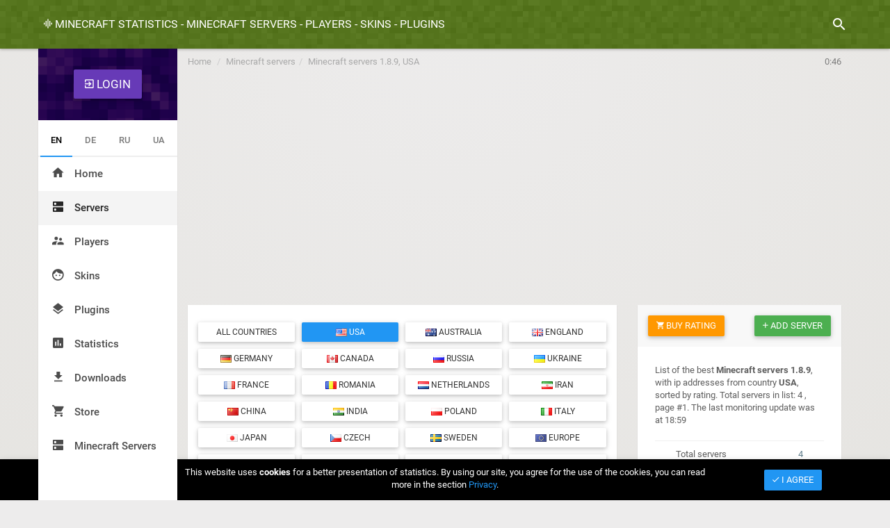

--- FILE ---
content_type: text/html; charset=UTF-8
request_url: https://minecraft-statistic.net/en/servers-us-1.8.9/
body_size: 10271
content:
<!DOCTYPE html>
<html lang="en">
  <head>
    <meta charset="utf-8">
    <meta name="viewport" content="width=device-width, initial-scale=1.0">
    <meta http-equiv="X-UA-Compatible" content="IE=edge">
    <meta name="description" content="Minecraft servers 1.8.9 TOP, the country — USA.">
    <meta name="keywords" content="minecraft servers 1.8.9 USA, ip minecraft servers 1.8.9 USA, top minecraft servers 1.8.9 USA, minecraft servers 1.8.9 USA rating, monitoring of minecraft servers 1.8.9 USA, best minecraft servers 1.8.9 USA">
    <meta name="author" content="wzarlon">
    <meta name="robots" content="index,follow">
    <link rel="shortcut icon" href="/img/ico/favicon.png">
    <meta name="msapplication-TileColor" content="#527711">
    <meta name="theme-color" content="#527711">
    <meta name="google-site-verification" content="CUa1NoHjCtcHF3X0654z36BnmMnR5iNk5pUaVy20mT8" />
    <meta name="google-adsense-account" content="ca-pub-9227394982443436">
    <meta name="ahrefs-site-verification" content="b27f184d7c829b62c5ed4303a6940763fa9c10f60f82ebf2c633398a82ef1f36">
    <meta property="og:title" content="Minecraft servers 1.8.9 USA - TOP, servers ip addresses, monitoring and statistics" />
    <meta property="og:description" content="Minecraft servers 1.8.9 TOP, the country — USA." />
    <meta property="og:image" content="https://minecraft-statistic.net/en/og/servers/1.8.9.png" />
    <meta property="og:url" content="https://minecraft-statistic.net/en/servers-us-1.8.9/" />
    <link rel="alternate" href="https://minecraft-statistic.net/en/servers-us-1.8.9/" hreflang="en" />
    <link rel="alternate" href="https://minecraft-statistic.net/de/servers-us-1.8.9/" hreflang="de" />
    <link rel="alternate" href="https://minecraft-statistic.net/ru/servers-us-1.8.9/" hreflang="ru" />
    <link rel="alternate" href="https://minecraft-statistic.net/ua/servers-us-1.8.9/" hreflang="uk" />
    <link rel="alternate" href="https://minecraft-statistic.net/en/servers-us-1.8.9/" hreflang="x-default" />
    <title>Minecraft servers 1.8.9 USA - TOP, servers ip addresses, monitoring and statistics</title>
	<link rel="canonical" href="https://minecraft-statistic.net/en/servers-us-1.8.9/" />
	  	<!-- Global site tag (gtag.js) - Google Analytics -->
	<script async src="https://www.googletagmanager.com/gtag/js?id=UA-264871-19"></script>
	<script>
		window.dataLayer = window.dataLayer || [];
		function gtag(){dataLayer.push(arguments);}
		gtag('js', new Date());

		gtag('config', 'UA-264871-19');
	</script>
    </head>
  <body class="sw-toggled">
  <link href="https://minecraft-statistic.net/css/lib/animate.min.css" rel="stylesheet"><link rel="stylesheet" href="https://cdnjs.cloudflare.com/ajax/libs/material-design-iconic-font/2.2.0/css/material-design-iconic-font.min.css"><link href="https://minecraft-statistic.net/css/lib/jquery.mCustomScrollbar.min.css" rel="stylesheet"><link href="https://minecraft-statistic.net/css/app.min.1.css?v=2" rel="stylesheet"/><link href="https://minecraft-statistic.net/css/app.min.2.css" rel="stylesheet"/><link type="text/css" href="https://minecraft-statistic.net/css/common.css?v=v.1.5.1" rel="stylesheet"/><link type="text/css" href="https://minecraft-statistic.net/css/main/common.css?v=v.1.5.1" rel="stylesheet"/><script async src="//pagead2.googlesyndication.com/pagead/js/adsbygoogle.js"></script>
<script>
     (adsbygoogle = window.adsbygoogle || []).push({
          google_ad_client: "ca-pub-9227394982443436",
          enable_page_level_ads: true
     });
</script>

  <!--new header -->
  <header id="header" class="clearfix" data-current-skin="mcstat">
    <div class="container m-t-0">  
      <ul class="header-inner">
          <li id="menu-trigger" data-trigger="#sidebar">
              <div class="line-wrap">
                  <div class="line top"></div>
                  <div class="line center"></div>
                  <div class="line bottom"></div>
              </div>
          </li>
          <li class="logo hidden-xs logo-wrap">
            <a id="sitename_link" title="Minecraft Servers - Minecraft Server Monitoring" href="https://minecraft-statistic.net/en/"><i class="zmdi zmdi-graphic-eq"></i> Minecraft Statistics - Minecraft Servers - Players - Skins - Plugins</a>            
          </li>
          <li class="pull-right">
              <ul class="top-menu">
                  <li id="top-search">
                      <a href="https://minecraft-statistic.net/en/search/"><i class="tm-icon zmdi zmdi-search"></i></a>
                  </li>
                                    
              </ul>
          </li>
      </ul>

      <!-- Top Search Content -->
      <div id="top-search-wrap">
        <form method="get" action="https://minecraft-statistic.net/en/search/" class="tsw-inner">
                  <i id="top-search-close" class="zmdi zmdi-arrow-left"></i>
                  <input type="text" name="q">
                  <i class="zmdi zmdi-close top-search-close"></i>
              </form>      </div>
    </div>
  </header>
  <!-- end new header -->

  <div class="container container-main">
  <!-- left main menu -->
  <section id="main" data-layout="layout-1">
            <aside id="sidebar" class="sidebar c-overflow">
              <div id="user_navbar" class="profile-menu">
                <div class="btn-login text-center">
	<div class="btn-login-shadow">
		
		<!--<a class="btn btn-lg bgm-deeppurple" href="#" id="uLogin" data-ulogin="display=window;fields=first_name,nickname,email,photo;redirect_uri=;callback=mcstat_login">
			<span><i class="zmdi zmdi-sign-in"></i> Login</span>
		</a>-->
		
		<a class="btn btn-lg bgm-deeppurple" href="#" id="btn_minilogin" style="margin-top:30px">
			<span><i class="zmdi zmdi-sign-in"></i> Login</span>
		</a>
	</div>
</div>


              </div>
                <ul class="tab-nav text-center" role="tablist">
                  <li class="active">
                    <a title="English" rel="alternate" hreflang="en" href="https://minecraft-statistic.net/en/servers-us-1.8.9/">EN</a>
                  </li>
                  <li>
                    <a title="Deutsch" rel="alternate" hreflang="de" href="https://minecraft-statistic.net/de/servers-us-1.8.9/">DE</a>
                  </li>
                  <li>
                    <a title="Русский" rel="alternate" hreflang="ru" href="https://minecraft-statistic.net/ru/servers-us-1.8.9/">RU</a>
                  </li>
                  <li>
                    <a title="Українською" rel="alternate" hreflang="uk" href="https://minecraft-statistic.net/ua/servers-us-1.8.9/">UA</a>
                  </li> 
                </ul><ul class="main-menu m-t-0">
                      <li>
                        <a title="Home page" href="https://minecraft-statistic.net/en/"><i class="zmdi zmdi-home"></i> Home</a>
                      </li><li  class="active">
                  <a title="Minecraft servers" href="https://minecraft-statistic.net/en/servers/">
                    <i class="zmdi zmdi-dns"></i> Servers
                  </a>
                </li>
                <li>
                  <a title="Minecraft players" href="https://minecraft-statistic.net/en/players/">
                    <i class="zmdi zmdi-accounts-alt"></i> Players
                  </a>
                </li>
                <li>
                  <a title="Download skins for Minecraft" href="https://minecraft-statistic.net/en/skins/">
                    <i class="zmdi zmdi-face"></i> Skins
                  </a>
                </li>
                <li>
                  <a title="Minecraft plugins" href="https://minecraft-statistic.net/en/plugins/">
                    <i class="zmdi zmdi-layers"></i> Plugins
                  </a>
                </li>
                <li>
                  <a title="Global statistics of the Minecraft servers and players" href="https://minecraft-statistic.net/en/global_statistic.html">
                    <i class="zmdi zmdi-chart"></i> Statistics
                  </a>
                </li>
                <li>
                  <a title="Download Bukkit, Spigot, Craftbukkit" href="https://minecraft-statistic.net/en/download.html">
                    <i class="zmdi zmdi-download"></i> Downloads
                  </a>
                </li>
                <li>
                  <a title="List of services to promote servers" href="https://minecraft-statistic.net/en/pay/">
                    <i class="zmdi zmdi-shopping-cart"></i> Store
                  </a>
                </li>
				<li><a title="Minecraft servers" href="https://minecraft-server-list.com/" target="_blank">Minecraft Servers<i class="zmdi zmdi-dns"></i></a></li>
              </ul>
            </aside>

            <ol class="breadcrumb breadcrumb-top hidden-xs" itemscope itemtype="http://data-vocabulary.org/Breadcrumb">
              <li>
                <a href="https://minecraft-statistic.net/en/">Home</a>              </li>
              <li><a itemprop="url" href="https://minecraft-statistic.net/en/servers/"><span itemprop="title">Minecraft servers</span></a></li><li><a itemprop="url" href="https://minecraft-statistic.net/en/servers-us-1.8.9/"><span itemprop="title">Minecraft servers 1.8.9, USA</span></a></li>
              <li class="active pull-right timer">
                
                <div id="poll-timer" data-left="64" class="pull-right poll-timer" title="Next update" rel="tooltip" data-placement="left">1:04</div>              </li>
            </ol>

            <section id="content">
                <div class="container container-content">

                <div class="top_banner m-b-30 m-t-20 text-center" style="min-height: 90px;"><script async src="//pagead2.googlesyndication.com/pagead/js/adsbygoogle.js"></script>
<!-- minecraft_stats_adaptive -->
<ins class="adsbygoogle"
     style="display:block"
     data-ad-client="ca-pub-9227394982443436"
     data-ad-slot="1755258044"
     data-ad-format="auto"></ins>
<script>
(adsbygoogle = window.adsbygoogle || []).push({});
</script>
</div><div id="cookie-privacy-info" class="card z-depth-1 m-b-0 bgm-black c-white" role="alert">
                            <div class="container">
                              <div class="card-body">
                                <div class="row">
                                  <div class="col-sm-2 text-center p-t-10 p-b-10">
                                    <i class="zmdi zmdi-shield-check zmdi-hc-3x c-green"></i>
                                  </div>
                                  <div class="col-sm-8 text-center p-t-10 p-b-10">
                                    This website uses <b>cookies</b> for a better presentation of statistics. By using our site, you agree for the use of the cookies, you can read more in the section <a href="https://minecraft-statistic.net/en/privacy.html">Privacy</a>.
                                  </div>
                                  <div class="col-sm-2 text-center p-t-10 p-b-10">
                                    <button type="button" class="btn btn-primary m-t-5 cookie-iagree set-ses" data-type="privacy"><i class="zmdi zmdi-check"></i> I agree</button>
                                  </div>
                                </div>
                              </div>
                            </div>
                          </div><div class="row">
  <div class="col-sm-8">

          <div class="row">
        <div class="col-sm-12">

           <div class="card">
            <div class="card-body" id="servers-filter">

              <div class="filter-category clearfix">

                <div class="tab-content p-25">
                    <div class="tab-pane" id="servers-versions"><ul class="row list-inline"><li class="col-xs-6 col-sm-3"><a class="btn btn-sm btn-default btn-block btn-server-filter waves-effect" title="List of all Minecraft Servers versions" href="https://minecraft-statistic.net/en/servers-us/"><i class="zmdi zmdi-home"></i> All versions</a></li><li class="col-xs-6 col-sm-3"><a class="btn btn-sm btn-block btn-default btn-server-filter waves-effect" title="List of new Minecraft servers" href="https://minecraft-statistic.net/en/servers-new/"><i class="zmdi zmdi-check-circle c-green"></i> New servers</a></li><li class="col-xs-6 col-sm-3"><a class="btn btn-sm btn-default btn-block btn-server-filter waves-effect" title="Minecraft servers on the world map" href="https://minecraft-statistic.net/en/servers-on-map/"><i class="zmdi zmdi-pin c-red"></i> Map</a></li></ul><ul class="row list-inline"><li class="col-xs-12 col-sm-2"><a class="btn btn-sm btn-block btn-default btn-server-filter waves-effect" title="List of Minecraft servers for PC" href="https://minecraft-statistic.net/en/servers-pc/"><i class="zmdi zmdi-desktop-windows"></i> PC</a></li><li class="col-xs-4 col-sm-2"><a class="btn btn-sm btn-block btn-default btn-server-filter waves-effect" title="Minecraft servers 1.21.11" href="https://minecraft-statistic.net/en/servers-us-1.21.11/">1.21.11</a></li><li class="col-xs-4 col-sm-2"><a class="btn btn-sm btn-block btn-default btn-server-filter waves-effect" title="Minecraft servers 1.21.10" href="https://minecraft-statistic.net/en/servers-us-1.21.10/">1.21.10</a></li><li class="col-xs-4 col-sm-2"><a class="btn btn-sm btn-block btn-default btn-server-filter waves-effect" title="Minecraft servers 1.21.9" href="https://minecraft-statistic.net/en/servers-us-1.21.9/">1.21.9</a></li><li class="col-xs-4 col-sm-2"><a class="btn btn-sm btn-block btn-default btn-server-filter waves-effect" title="Minecraft servers 1.21.8" href="https://minecraft-statistic.net/en/servers-us-1.21.8/">1.21.8</a></li><li class="col-xs-4 col-sm-2"><a class="btn btn-sm btn-block btn-default btn-server-filter waves-effect" title="Minecraft servers 1.21.7" href="https://minecraft-statistic.net/en/servers-us-1.21.7/">1.21.7</a></li><li class="col-xs-4 col-sm-2"><a class="btn btn-sm btn-block btn-default btn-server-filter waves-effect" title="Minecraft servers 1.21.6" href="https://minecraft-statistic.net/en/servers-us-1.21.6/">1.21.6</a></li><li class="col-xs-4 col-sm-2"><a class="btn btn-sm btn-block btn-default btn-server-filter waves-effect" title="Minecraft servers 1.21.5" href="https://minecraft-statistic.net/en/servers-us-1.21.5/">1.21.5</a></li><li class="col-xs-4 col-sm-2"><a class="btn btn-sm btn-block btn-default btn-server-filter waves-effect" title="Minecraft servers 1.21.4" href="https://minecraft-statistic.net/en/servers-us-1.21.4/">1.21.4</a></li><li class="col-xs-4 col-sm-2"><a class="btn btn-sm btn-block btn-default btn-server-filter waves-effect" title="Minecraft servers 1.21.3" href="https://minecraft-statistic.net/en/servers-us-1.21.3/">1.21.3</a></li><li class="col-xs-4 col-sm-2"><a class="btn btn-sm btn-block btn-default btn-server-filter waves-effect" title="Minecraft servers 1.21.1" href="https://minecraft-statistic.net/en/servers-us-1.21.1/">1.21.1</a></li><li class="col-xs-4 col-sm-2"><a class="btn btn-sm btn-block btn-default btn-server-filter waves-effect" title="Minecraft servers 1.21" href="https://minecraft-statistic.net/en/servers-us-1.21/">1.21</a></li><li class="col-xs-4 col-sm-2"><a class="btn btn-sm btn-block btn-default btn-server-filter waves-effect" title="Minecraft servers 1.20.6" href="https://minecraft-statistic.net/en/servers-us-1.20.6/">1.20.6</a></li><li class="col-xs-4 col-sm-2"><a class="btn btn-sm btn-block btn-default btn-server-filter waves-effect" title="Minecraft servers 1.20.4" href="https://minecraft-statistic.net/en/servers-us-1.20.4/">1.20.4</a></li><li class="col-xs-4 col-sm-2"><a class="btn btn-sm btn-block btn-default btn-server-filter waves-effect" title="Minecraft servers 1.20.2" href="https://minecraft-statistic.net/en/servers-us-1.20.2/">1.20.2</a></li><li class="col-xs-4 col-sm-2"><a class="btn btn-sm btn-block btn-default btn-server-filter waves-effect" title="Minecraft servers 1.20.1" href="https://minecraft-statistic.net/en/servers-us-1.20.1/">1.20.1</a></li><li class="col-xs-4 col-sm-2"><a class="btn btn-sm btn-block btn-default btn-server-filter waves-effect" title="Minecraft servers 1.20" href="https://minecraft-statistic.net/en/servers-us-1.20/">1.20</a></li><li class="col-xs-4 col-sm-2"><a class="btn btn-sm btn-block btn-default btn-server-filter waves-effect" title="Minecraft servers 1.19.4" href="https://minecraft-statistic.net/en/servers-us-1.19.4/">1.19.4</a></li><li class="col-xs-4 col-sm-2"><a class="btn btn-sm btn-block btn-default btn-server-filter waves-effect" title="Minecraft servers 1.19.3" href="https://minecraft-statistic.net/en/servers-us-1.19.3/">1.19.3</a></li><li class="col-xs-4 col-sm-2"><a class="btn btn-sm btn-block btn-default btn-server-filter waves-effect" title="Minecraft servers 1.19.2" href="https://minecraft-statistic.net/en/servers-us-1.19.2/">1.19.2</a></li><li class="col-xs-4 col-sm-2"><a class="btn btn-sm btn-block btn-default btn-server-filter waves-effect" title="Minecraft servers 1.19" href="https://minecraft-statistic.net/en/servers-us-1.19/">1.19</a></li><li class="col-xs-4 col-sm-2"><a class="btn btn-sm btn-block btn-default btn-server-filter waves-effect" title="Minecraft servers 1.18.2" href="https://minecraft-statistic.net/en/servers-us-1.18.2/">1.18.2</a></li><li class="col-xs-4 col-sm-2"><a class="btn btn-sm btn-block btn-default btn-server-filter waves-effect" title="Minecraft servers 1.18" href="https://minecraft-statistic.net/en/servers-us-1.18/">1.18</a></li><li class="col-xs-4 col-sm-2"><a class="btn btn-sm btn-block btn-default btn-server-filter waves-effect" title="Minecraft servers 1.17.1" href="https://minecraft-statistic.net/en/servers-us-1.17.1/">1.17.1</a></li><li class="col-xs-4 col-sm-2"><a class="btn btn-sm btn-block btn-default btn-server-filter waves-effect" title="Minecraft servers 1.16.5" href="https://minecraft-statistic.net/en/servers-us-1.16.5/">1.16.5</a></li><li class="col-xs-4 col-sm-2"><a class="btn btn-sm btn-block btn-default btn-server-filter waves-effect" title="Minecraft servers 1.16" href="https://minecraft-statistic.net/en/servers-us-1.16/">1.16</a></li><li class="col-xs-4 col-sm-2"><a class="btn btn-sm btn-block btn-default btn-server-filter waves-effect" title="Minecraft servers 1.15.2" href="https://minecraft-statistic.net/en/servers-us-1.15.2/">1.15.2</a></li><li class="col-xs-4 col-sm-2"><a class="btn btn-sm btn-block btn-default btn-server-filter waves-effect" title="Minecraft servers 1.12.2" href="https://minecraft-statistic.net/en/servers-us-1.12.2/">1.12.2</a></li><li class="col-xs-4 col-sm-2"><a class="btn btn-sm btn-block btn-default btn-server-filter waves-effect" title="Minecraft servers 1.11.2" href="https://minecraft-statistic.net/en/servers-us-1.11.2/">1.11.2</a></li><li class="col-xs-4 col-sm-2"><a class="btn btn-sm btn-block btn-default btn-server-filter waves-effect" title="Minecraft servers 1.8.8" href="https://minecraft-statistic.net/en/servers-us-1.8.8/">1.8.8</a></li><li class="col-xs-4 col-sm-2"><a class="btn btn-sm btn-block btn-default btn-server-filter waves-effect" title="Minecraft servers 1.8" href="https://minecraft-statistic.net/en/servers-us-1.8/">1.8</a></li><li class="col-xs-4 col-sm-2"><a class="btn btn-sm btn-block btn-default btn-server-filter waves-effect" title="Minecraft servers 1.7.10" href="https://minecraft-statistic.net/en/servers-us-1.7.10/">1.7.10</a></li></ul><ul class="row list-inline"><li class="col-xs-12 col-sm-2"><a class="btn btn-sm btn-block btn-default btn-server-filter waves-effect" title="Minecraft servers Pocket Edition" href="https://minecraft-statistic.net/en/servers-us-pocket/"><i class="zmdi zmdi-smartphone-android"></i> PE</a></li></ul></div><div class="tab-pane active" id="servers-countries"><ul class="row list-inline"><li class="col-xs-6 col-sm-3"><a class="btn btn-sm btn-block btn-default btn-server-filter waves-effect" title="List of all countries" href="https://minecraft-statistic.net/en/servers-1.8.9/">All countries</a></li><li class="col-xs-6 col-sm-3"><a class="btn btn-sm btn-block btn-primary btn-server-filter waves-effect" title="Minecraft servers USA, total servers: 1010" href="https://minecraft-statistic.net/en/servers-us-1.8.9/"><img alt="us" src="/img/blank.gif" class="flag flag-us"> USA</a></li><li class="col-xs-6 col-sm-3"><a class="btn btn-sm btn-block btn-default btn-server-filter waves-effect" title="Minecraft servers Australia, total servers: 875" href="https://minecraft-statistic.net/en/servers-au-1.8.9/"><img alt="au" src="/img/blank.gif" class="flag flag-au"> Australia</a></li><li class="col-xs-6 col-sm-3"><a class="btn btn-sm btn-block btn-default btn-server-filter waves-effect" title="Minecraft servers England, total servers: 333" href="https://minecraft-statistic.net/en/servers-gb-1.8.9/"><img alt="gb" src="/img/blank.gif" class="flag flag-gb"> England</a></li><li class="col-xs-6 col-sm-3"><a class="btn btn-sm btn-block btn-default btn-server-filter waves-effect" title="Minecraft servers Germany, total servers: 304" href="https://minecraft-statistic.net/en/servers-de-1.8.9/"><img alt="de" src="/img/blank.gif" class="flag flag-de"> Germany</a></li><li class="col-xs-6 col-sm-3"><a class="btn btn-sm btn-block btn-default btn-server-filter waves-effect" title="Minecraft servers Canada, total servers: 185" href="https://minecraft-statistic.net/en/servers-ca-1.8.9/"><img alt="ca" src="/img/blank.gif" class="flag flag-ca"> Canada</a></li><li class="col-xs-6 col-sm-3"><a class="btn btn-sm btn-block btn-default btn-server-filter waves-effect" title="Minecraft servers Russia, total servers: 118" href="https://minecraft-statistic.net/en/servers-ru-1.8.9/"><img alt="ru" src="/img/blank.gif" class="flag flag-ru"> Russia</a></li><li class="col-xs-6 col-sm-3"><a class="btn btn-sm btn-block btn-default btn-server-filter waves-effect" title="Minecraft servers Ukraine, total servers: 66" href="https://minecraft-statistic.net/en/servers-ua-1.8.9/"><img alt="ua" src="/img/blank.gif" class="flag flag-ua"> Ukraine</a></li><li class="col-xs-6 col-sm-3"><a class="btn btn-sm btn-block btn-default btn-server-filter waves-effect" title="Minecraft servers France, total servers: 40" href="https://minecraft-statistic.net/en/servers-fr-1.8.9/"><img alt="fr" src="/img/blank.gif" class="flag flag-fr"> France</a></li><li class="col-xs-6 col-sm-3"><a class="btn btn-sm btn-block btn-default btn-server-filter waves-effect" title="Minecraft servers Romania, total servers: 29" href="https://minecraft-statistic.net/en/servers-ro-1.8.9/"><img alt="ro" src="/img/blank.gif" class="flag flag-ro"> Romania</a></li><li class="col-xs-6 col-sm-3"><a class="btn btn-sm btn-block btn-default btn-server-filter waves-effect" title="Minecraft servers Netherlands, total servers: 27" href="https://minecraft-statistic.net/en/servers-nl-1.8.9/"><img alt="nl" src="/img/blank.gif" class="flag flag-nl"> Netherlands</a></li><li class="col-xs-6 col-sm-3"><a class="btn btn-sm btn-block btn-default btn-server-filter waves-effect" title="Minecraft servers Iran, total servers: 25" href="https://minecraft-statistic.net/en/servers-ir-1.8.9/"><img alt="ir" src="/img/blank.gif" class="flag flag-ir"> Iran</a></li><li class="col-xs-6 col-sm-3"><a class="btn btn-sm btn-block btn-default btn-server-filter waves-effect" title="Minecraft servers China, total servers: 23" href="https://minecraft-statistic.net/en/servers-cn-1.8.9/"><img alt="cn" src="/img/blank.gif" class="flag flag-cn"> China</a></li><li class="col-xs-6 col-sm-3"><a class="btn btn-sm btn-block btn-default btn-server-filter waves-effect" title="Minecraft servers India, total servers: 19" href="https://minecraft-statistic.net/en/servers-in-1.8.9/"><img alt="in" src="/img/blank.gif" class="flag flag-in"> India</a></li><li class="col-xs-6 col-sm-3"><a class="btn btn-sm btn-block btn-default btn-server-filter waves-effect" title="Minecraft servers Poland, total servers: 18" href="https://minecraft-statistic.net/en/servers-pl-1.8.9/"><img alt="pl" src="/img/blank.gif" class="flag flag-pl"> Poland</a></li><li class="col-xs-6 col-sm-3"><a class="btn btn-sm btn-block btn-default btn-server-filter waves-effect" title="Minecraft servers Italy, total servers: 17" href="https://minecraft-statistic.net/en/servers-it-1.8.9/"><img alt="it" src="/img/blank.gif" class="flag flag-it"> Italy</a></li><li class="col-xs-6 col-sm-3"><a class="btn btn-sm btn-block btn-default btn-server-filter waves-effect" title="Minecraft servers Japan, total servers: 17" href="https://minecraft-statistic.net/en/servers-jp-1.8.9/"><img alt="jp" src="/img/blank.gif" class="flag flag-jp"> Japan</a></li><li class="col-xs-6 col-sm-3"><a class="btn btn-sm btn-block btn-default btn-server-filter waves-effect" title="Minecraft servers Czech, total servers: 17" href="https://minecraft-statistic.net/en/servers-cz-1.8.9/"><img alt="cz" src="/img/blank.gif" class="flag flag-cz"> Czech</a></li><li class="col-xs-6 col-sm-3"><a class="btn btn-sm btn-block btn-default btn-server-filter waves-effect" title="Minecraft servers Sweden, total servers: 14" href="https://minecraft-statistic.net/en/servers-se-1.8.9/"><img alt="se" src="/img/blank.gif" class="flag flag-se"> Sweden</a></li><li class="col-xs-6 col-sm-3"><a class="btn btn-sm btn-block btn-default btn-server-filter waves-effect" title="Minecraft servers Europe, total servers: 13" href="https://minecraft-statistic.net/en/servers-eu-1.8.9/"><img alt="eu" src="/img/blank.gif" class="flag flag-eu"> Europe</a></li><li class="col-xs-6 col-sm-3"><a class="btn btn-sm btn-block btn-default btn-server-filter waves-effect" title="Minecraft servers Kazakhstan, total servers: 13" href="https://minecraft-statistic.net/en/servers-kz-1.8.9/"><img alt="kz" src="/img/blank.gif" class="flag flag-kz"> Kazakhstan</a></li><li class="col-xs-6 col-sm-3"><a class="btn btn-sm btn-block btn-default btn-server-filter waves-effect" title="Minecraft servers New Zealand, total servers: 12" href="https://minecraft-statistic.net/en/servers-nz-1.8.9/"><img alt="nz" src="/img/blank.gif" class="flag flag-nz"> New Zealand</a></li><li class="col-xs-6 col-sm-3"><a class="btn btn-sm btn-block btn-default btn-server-filter waves-effect" title="Minecraft servers Austria, total servers: 11" href="https://minecraft-statistic.net/en/servers-at-1.8.9/"><img alt="at" src="/img/blank.gif" class="flag flag-at"> Austria</a></li><li class="col-xs-6 col-sm-3"><a class="btn btn-sm btn-block btn-default btn-server-filter waves-effect" title="Minecraft servers Taiwan, total servers: 10" href="https://minecraft-statistic.net/en/servers-tw-1.8.9/"><img alt="tw" src="/img/blank.gif" class="flag flag-tw"> Taiwan</a></li><li class="col-xs-6 col-sm-3"><a class="btn btn-sm btn-block btn-default btn-server-filter waves-effect" title="Minecraft servers Greece, total servers: 10" href="https://minecraft-statistic.net/en/servers-gr-1.8.9/"><img alt="gr" src="/img/blank.gif" class="flag flag-gr"> Greece</a></li><li class="col-xs-6 col-sm-3"><a class="btn btn-sm btn-block btn-default btn-server-filter waves-effect" title="Minecraft servers Switzerland, total servers: 10" href="https://minecraft-statistic.net/en/servers-ch-1.8.9/"><img alt="ch" src="/img/blank.gif" class="flag flag-ch"> Switzerland</a></li><li class="col-xs-6 col-sm-3"><a class="btn btn-sm btn-block btn-default btn-server-filter waves-effect" title="Minecraft servers Norway, total servers: 9" href="https://minecraft-statistic.net/en/servers-no-1.8.9/"><img alt="no" src="/img/blank.gif" class="flag flag-no"> Norway</a></li><li class="col-xs-6 col-sm-3"><a class="btn btn-sm btn-block btn-default btn-server-filter waves-effect" title="Minecraft servers Serbia, total servers: 9" href="https://minecraft-statistic.net/en/servers-rs-1.8.9/"><img alt="rs" src="/img/blank.gif" class="flag flag-rs"> Serbia</a></li><li class="col-xs-6 col-sm-3"><a class="btn btn-sm btn-block btn-default btn-server-filter waves-effect" title="Minecraft servers Argentina, total servers: 9" href="https://minecraft-statistic.net/en/servers-ar-1.8.9/"><img alt="ar" src="/img/blank.gif" class="flag flag-ar"> Argentina</a></li><li class="col-xs-6 col-sm-3"><a class="btn btn-sm btn-block btn-default btn-server-filter waves-effect" title="Minecraft servers Mexico, total servers: 8" href="https://minecraft-statistic.net/en/servers-mx-1.8.9/"><img alt="mx" src="/img/blank.gif" class="flag flag-mx"> Mexico</a></li><li class="col-xs-6 col-sm-3"><a class="btn btn-sm btn-block btn-default btn-server-filter waves-effect" title="Minecraft servers Belgium, total servers: 8" href="https://minecraft-statistic.net/en/servers-be-1.8.9/"><img alt="be" src="/img/blank.gif" class="flag flag-be"> Belgium</a></li><li class="col-xs-6 col-sm-3"><a class="btn btn-sm btn-block btn-default btn-server-filter waves-effect" title="Minecraft servers Andorra, total servers: 8" href="https://minecraft-statistic.net/en/servers-ad-1.8.9/"><img alt="ad" src="/img/blank.gif" class="flag flag-ad"> Andorra</a></li><li class="col-xs-6 col-sm-3"><a class="btn btn-sm btn-block btn-default btn-server-filter waves-effect" title="Minecraft servers Belarus, total servers: 7" href="https://minecraft-statistic.net/en/servers-by-1.8.9/"><img alt="by" src="/img/blank.gif" class="flag flag-by"> Belarus</a></li><li class="col-xs-6 col-sm-3"><a class="btn btn-sm btn-block btn-default btn-server-filter waves-effect" title="Minecraft servers Singapore, total servers: 6" href="https://minecraft-statistic.net/en/servers-sg-1.8.9/"><img alt="sg" src="/img/blank.gif" class="flag flag-sg"> Singapore</a></li><li class="col-xs-6 col-sm-3"><a class="btn btn-sm btn-block btn-default btn-server-filter waves-effect" title="Minecraft servers Denmark, total servers: 6" href="https://minecraft-statistic.net/en/servers-dk-1.8.9/"><img alt="dk" src="/img/blank.gif" class="flag flag-dk"> Denmark</a></li><li class="col-xs-6 col-sm-3"><a class="btn btn-sm btn-block btn-default btn-server-filter waves-effect" title="Minecraft servers Costa Rica, total servers: 6" href="https://minecraft-statistic.net/en/servers-cr-1.8.9/"><img alt="cr" src="/img/blank.gif" class="flag flag-cr"> Costa Rica</a></li><li class="col-xs-6 col-sm-3"><a class="btn btn-sm btn-block btn-default btn-server-filter waves-effect" title="Minecraft servers Spain, total servers: 6" href="https://minecraft-statistic.net/en/servers-es-1.8.9/"><img alt="es" src="/img/blank.gif" class="flag flag-es"> Spain</a></li><li class="col-xs-6 col-sm-3"><a class="btn btn-sm btn-block btn-default btn-server-filter waves-effect" title="Minecraft servers Brazil, total servers: 5" href="https://minecraft-statistic.net/en/servers-br-1.8.9/"><img alt="br" src="/img/blank.gif" class="flag flag-br"> Brazil</a></li><li class="col-xs-6 col-sm-3"><a class="btn btn-sm btn-block btn-default btn-server-filter waves-effect" title="Minecraft servers Bulgaria, total servers: 4" href="https://minecraft-statistic.net/en/servers-bg-1.8.9/"><img alt="bg" src="/img/blank.gif" class="flag flag-bg"> Bulgaria</a></li><li class="col-xs-6 col-sm-3"><a class="btn btn-sm btn-block btn-default btn-server-filter waves-effect" title="Minecraft servers Lithuania, total servers: 4" href="https://minecraft-statistic.net/en/servers-lt-1.8.9/"><img alt="lt" src="/img/blank.gif" class="flag flag-lt"> Lithuania</a></li><li class="col-xs-6 col-sm-3"><a class="btn btn-sm btn-block btn-default btn-server-filter waves-effect" title="Minecraft servers Finland, total servers: 4" href="https://minecraft-statistic.net/en/servers-fi-1.8.9/"><img alt="fi" src="/img/blank.gif" class="flag flag-fi"> Finland</a></li><li class="col-xs-6 col-sm-3"><a class="btn btn-sm btn-block btn-default btn-server-filter waves-effect" title="Minecraft servers Portugal, total servers: 4" href="https://minecraft-statistic.net/en/servers-pt-1.8.9/"><img alt="pt" src="/img/blank.gif" class="flag flag-pt"> Portugal</a></li><li class="col-xs-6 col-sm-3"><a class="btn btn-sm btn-block btn-default btn-server-filter waves-effect" title="Minecraft servers Uzbekistan, total servers: 4" href="https://minecraft-statistic.net/en/servers-uz-1.8.9/"><img alt="uz" src="/img/blank.gif" class="flag flag-uz"> Uzbekistan</a></li><li class="col-xs-6 col-sm-3"><a class="btn btn-sm btn-block btn-default btn-server-filter waves-effect" title="Minecraft servers Europe" href="https://minecraft-statistic.net/en/servers-eu-1.8.9/"><img alt="eu" src="/img/blank.gif" class="flag flag-eu"> Europe</a></li></ul></div></div>
                </div>
              </div>

              </div>
        </div>
      </div>

      <div class="card">
        <div class="lv-header-alt clearfix">
          <h1 class="lvh-label">Minecraft servers 1.8.9, USA</h1>
          <form id="search_server_home" action="https://minecraft-statistic.net/en/search/get/server/" method="post" class="lvh-search">
            <input id="search_text" name="s" type="text" placeholder="Search server by name or IP" class="lvhs-input">
            <i class="lvh-search-close clear-search-result">&times;</i>
          </form>
          <ul class="lv-actions actions">
            <li>
              <a href="#" class="waves-effect lvh-search-trigger">
                <i class="zmdi zmdi-search"></i>
              </a>
            </li>
            <li>
              <a title="Add server to monitoring" href="https://minecraft-statistic.net/en/add_server.html" class="waves-effect">
                <i class="zmdi zmdi-plus c-green"></i>
              </a>
            </li>
            <li>
              <a title="Buy rating" href="https://minecraft-statistic.net/en/pay/rating/" class="waves-effect" target="_blank">
                <i class="zmdi zmdi-star c-orange"></i>
              </a>
            </li>
          </ul>
        </div>
        <div class="card-body">
        <div id="search_result_wrap" style="display:none;">
          <div class="card-body" id="search_result"></div>
        </div>
        <div id="server-list">
    <div class="listview lv-bordered lv-lg servers-list"><div class="servers-list-item lv-item media">
              <div class="pull-left text-center server-icon">
                <a title="&gt;&gt;[ PURPLE PRISON ]&lt;&lt;                                    PP 2026 PP 2026 PP" href="https://minecraft-statistic.net/en/server/purpleprison.html"><img src="/img/screen/icon/152939.png" alt="64.40.8.17:25565"></a>
              </div>
              
              <div class="media-body">
                <a class="lv-title f-16 m-t-5 c-blue" title="Server monitoring &gt;&gt;[ PURPLE PRISON ]&lt;&lt;                                    PP 2026 PP 2026 PP" href="https://minecraft-statistic.net/en/server/purpleprison.html">&gt;&gt;[ PURPLE PRISON ]&lt;&lt;                                    PP 2026 PP 2026 PP</a>
                <ul class="lv-attrs">
                  <li title="Click to copy IP address" class="copy-ip f-700" data-id="152939" data-clipboard-text="kr.moxmc.com"><i class="zmdi zmdi-copy"></i> kr.moxmc.com</li>
                  
                  <li class="hidden-xs b-0 bgm-transparent"><a class="c-gray" rel="tooltip" title="Minecraft servers 1.21" href="https://minecraft-statistic.net/en/servers-1.21/">1.21</a></li>
                  <li rel="tooltip" class="c-green hidden-xs b-0 bgm-transparent" title="Players online"><i class="zmdi zmdi-accounts-alt"></i> 1032</li>
                  
                  
                  <li class="b-0 pull-right bgm-transparent">
                    <i class="zmdi zmdi-star"></i> <span class="s-r-152939">69</span><span title="Votes today" class="f-9 c-deeppurple m-l-5">+1</span>
                  </li>
                  

                  

                  
                </ul>
              </div>
            </div><div class="servers-list-item lv-item media">
              <div class="pull-left text-center server-icon">
                <a title="»  SagesPrison  «NEWS: Updated to BETA 2!" href="https://minecraft-statistic.net/en/server/sagesprison.html"><img src="/img/screen/icon/159195.png" alt="140.238.135.190:25565"></a>
              </div>
              
              <div class="media-body">
                <a class="lv-title f-16 m-t-5 c-blue" title="Server monitoring »  SagesPrison  «NEWS: Updated to BETA 2!" href="https://minecraft-statistic.net/en/server/sagesprison.html">»  SagesPrison  «NEWS: Updated to BETA 2!</a>
                <ul class="lv-attrs">
                  <li title="Click to copy IP address" class="copy-ip f-700" data-id="159195" data-clipboard-text="play.sagesprison.com"><i class="zmdi zmdi-copy"></i> play.sagesprison.com</li>
                  
                  <li class="hidden-xs b-0 bgm-transparent"><a class="c-gray" rel="tooltip" title="Minecraft servers 1.21" href="https://minecraft-statistic.net/en/servers-1.21/">1.21</a></li>
                  <li rel="tooltip" class="c-green hidden-xs b-0 bgm-transparent" title="Players online"><i class="zmdi zmdi-accounts-alt"></i> 0</li>
                  
                  
                  <li class="b-0 pull-right bgm-transparent">
                    <i class="zmdi zmdi-star"></i> <span class="s-r-159195">7</span><span title="Votes today" class="f-9 c-deeppurple m-l-5">+1</span>
                  </li>
                  

                  

                  
                </ul>
              </div>
            </div><div class="servers-list-item lv-item media">
              <div class="pull-left text-center server-icon">
                <a title="The Crimson Sanctum | VanillaYour private world awaits. Welcome back!" href="https://minecraft-statistic.net/en/server/207.211.182.216_25571.html"><img alt="207.211.182.216:25571" src="/img/screen/default-icon.png"></a>
              </div>
              
              <div class="media-body">
                <a class="lv-title f-16 m-t-5 c-blue" title="Server monitoring The Crimson Sanctum | VanillaYour private world awaits. Welcome back!" href="https://minecraft-statistic.net/en/server/207.211.182.216_25571.html">The Crimson Sanctum | VanillaYour private world awaits. Welcome back!</a>
                <ul class="lv-attrs">
                  <li title="Click to copy IP address" class="copy-ip f-700" data-id="257332" data-clipboard-text="207.211.182.216:25571"><i class="zmdi zmdi-copy"></i> 207.211.182.216:25571</li>
                  
                  <li class="hidden-xs b-0 bgm-transparent"><a class="c-gray" rel="tooltip" title="Minecraft servers 1.8.9" href="https://minecraft-statistic.net/en/servers-1.8.9/">1.8.9</a></li>
                  <li rel="tooltip" class="c-green hidden-xs b-0 bgm-transparent" title="Players online"><i class="zmdi zmdi-accounts-alt"></i> 0</li>
                  
                  
                  <li class="b-0 pull-right bgm-transparent">
                    <i class="zmdi zmdi-star"></i> <span class="s-r-257332">5</span>
                  </li>
                  

                  

                  
                </ul>
              </div>
            </div><div class="servers-list-item lv-item media">
              <div class="pull-left text-center server-icon">
                <a title="/ / / ＭＩＮＥＢＥＲＲＹ ⋆ 1.8 - 1.21 / / /Survival / Anarchy / BedWars / SkyWars / KitPvP" href="https://minecraft-statistic.net/en/server/51.89.3.247_25565.html"><img src="/img/screen/icon/154123.png" alt="51.89.3.247:25565"></a>
              </div>
              
              <div class="media-body">
                <a class="lv-title f-16 m-t-5 c-blue" title="Server monitoring / / / ＭＩＮＥＢＥＲＲＹ ⋆ 1.8 - 1.21 / / /Survival / Anarchy / BedWars / SkyWars / KitPvP" href="https://minecraft-statistic.net/en/server/51.89.3.247_25565.html">/ / / ＭＩＮＥＢＥＲＲＹ ⋆ 1.8 - 1.21 / / /Survival / Anarchy / BedWars / SkyWars / KitPvP</a>
                <ul class="lv-attrs">
                  <li title="Click to copy IP address" class="copy-ip f-700" data-id="154123" data-clipboard-text="play.mineberry.org"><i class="zmdi zmdi-copy"></i> play.mineberry.org</li>
                  
                  <li class="hidden-xs b-0 bgm-transparent"><a class="c-gray" rel="tooltip" title="Minecraft servers 1.20" href="https://minecraft-statistic.net/en/servers-1.20/">1.20</a></li>
                  
                  
                  
                  <li class="b-0 pull-right bgm-transparent">
                    <i class="zmdi zmdi-star"></i> <span class="s-r-154123">0</span><span title="Votes today" class="f-9 c-deeppurple m-l-5">+1</span>
                  </li>
                  

                  

                  
                </ul>
              </div>
            </div></div></div>
      </div>
    </div>

    <div class="m-b-25 text-center"><script async src="//pagead2.googlesyndication.com/pagead/js/adsbygoogle.js"></script>
<!-- minecraft_stats_580x400 -->
<ins class="adsbygoogle"
     style="display:inline-block;width:580px;height:400px"
     data-ad-client="ca-pub-9227394982443436"
     data-ad-slot="6508891274"></ins>
<script>
(adsbygoogle = window.adsbygoogle || []).push({});
</script>
</div><div class="card">
              <div class="lv-header-alt clearfix">
                <h3 class="lvh-label">Tags</h3>
              </div>
              <div class="card-body card-padding text-center"><a class="btn btn-xs m-r-10 m-b-10 btn-default waves-effect" title="Minecraft servers survival" href="https://minecraft-statistic.net/en/servers/tag-survival/">survival</a><a class="btn btn-xs m-r-10 m-b-10 btn-default waves-effect" title="Minecraft servers pvp" href="https://minecraft-statistic.net/en/servers/tag-pvp/">pvp</a><a class="btn btn-xs m-r-10 m-b-10 btn-default waves-effect" title="Minecraft servers vanilla" href="https://minecraft-statistic.net/en/servers/tag-vanilla/">vanilla</a><a class="btn btn-xs m-r-10 m-b-10 btn-default waves-effect" title="Minecraft servers smp" href="https://minecraft-statistic.net/en/servers/tag-smp/">smp</a><a class="btn btn-xs m-r-10 m-b-10 btn-default waves-effect" title="Minecraft servers survial" href="https://minecraft-statistic.net/en/servers/tag-survial/">survial</a><a class="btn btn-xs m-r-10 m-b-10 btn-default waves-effect" title="Minecraft servers economy" href="https://minecraft-statistic.net/en/servers/tag-economy/">economy</a><a class="btn btn-xs m-r-10 m-b-10 btn-default waves-effect" title="Minecraft servers выживание" href="https://minecraft-statistic.net/en/servers/tag-выживание/">выживание</a><a class="btn btn-xs m-r-10 m-b-10 btn-default waves-effect" title="Minecraft servers pve" href="https://minecraft-statistic.net/en/servers/tag-pve/">pve</a><a class="btn btn-xs m-r-10 m-b-10 btn-default waves-effect" title="Minecraft servers minecraft" href="https://minecraft-statistic.net/en/servers/tag-minecraft/">minecraft</a><a class="btn btn-xs m-r-10 m-b-10 btn-default waves-effect" title="Minecraft servers mcmmo" href="https://minecraft-statistic.net/en/servers/tag-mcmmo/">mcmmo</a><a class="btn btn-xs m-r-10 m-b-10 btn-default waves-effect" title="Minecraft servers anarchy" href="https://minecraft-statistic.net/en/servers/tag-anarchy/">anarchy</a><a class="btn btn-xs m-r-10 m-b-10 btn-default waves-effect" title="Minecraft servers skyblock" href="https://minecraft-statistic.net/en/servers/tag-skyblock/">skyblock</a><a class="btn btn-xs m-r-10 m-b-10 btn-default waves-effect" title="Minecraft servers semi-vanilla" href="https://minecraft-statistic.net/en/servers/tag-semi-vanilla/">semi-vanilla</a><a class="btn btn-xs m-r-10 m-b-10 btn-default waves-effect" title="Minecraft servers java" href="https://minecraft-statistic.net/en/servers/tag-java/">java</a><a class="btn btn-xs m-r-10 m-b-10 btn-default waves-effect" title="Minecraft servers creative" href="https://minecraft-statistic.net/en/servers/tag-creative/">creative</a><a class="btn btn-xs m-r-10 m-b-10 btn-default waves-effect" title="Minecraft servers minigames" href="https://minecraft-statistic.net/en/servers/tag-minigames/">minigames</a><a class="btn btn-xs m-r-10 m-b-10 btn-default waves-effect" title="Minecraft servers ukraine" href="https://minecraft-statistic.net/en/servers/tag-ukraine/">ukraine</a><a class="btn btn-xs m-r-10 m-b-10 btn-default waves-effect" title="Minecraft servers rpg" href="https://minecraft-statistic.net/en/servers/tag-rpg/">rpg</a><a class="btn btn-xs m-r-10 m-b-10 btn-default waves-effect" title="Minecraft servers сервер" href="https://minecraft-statistic.net/en/servers/tag-сервер/">сервер</a><a class="btn btn-xs m-r-10 m-b-10 btn-default waves-effect" title="Minecraft servers bedrock" href="https://minecraft-statistic.net/en/servers/tag-bedrock/">bedrock</a><a class="btn btn-xs m-r-10 m-b-10 btn-default waves-effect" title="Minecraft servers parkour" href="https://minecraft-statistic.net/en/servers/tag-parkour/">parkour</a><a class="btn btn-xs m-r-10 m-b-10 btn-default waves-effect" title="Minecraft servers towny" href="https://minecraft-statistic.net/en/servers/tag-towny/">towny</a><a class="btn btn-xs m-r-10 m-b-10 btn-default waves-effect" title="Minecraft servers whitelist" href="https://minecraft-statistic.net/en/servers/tag-whitelist/">whitelist</a><a class="btn btn-xs m-r-10 m-b-10 btn-default waves-effect" title="Minecraft servers донат" href="https://minecraft-statistic.net/en/servers/tag-донат/">донат</a><a class="btn btn-xs m-r-10 m-b-10 btn-default waves-effect" title="Minecraft servers landclaim" href="https://minecraft-statistic.net/en/servers/tag-landclaim/">landclaim</a><a class="btn btn-xs m-r-10 m-b-10 btn-default waves-effect" title="Minecraft servers roleplay" href="https://minecraft-statistic.net/en/servers/tag-roleplay/">roleplay</a><a class="btn btn-xs m-r-10 m-b-10 btn-default waves-effect" title="Minecraft servers український" href="https://minecraft-statistic.net/en/servers/tag-український/">український</a><a class="btn btn-xs m-r-10 m-b-10 btn-default waves-effect" title="Minecraft servers bedwars" href="https://minecraft-statistic.net/en/servers/tag-bedwars/">bedwars</a><a class="btn btn-xs m-r-10 m-b-10 btn-default waves-effect" title="Minecraft servers русский" href="https://minecraft-statistic.net/en/servers/tag-русский/">русский</a><a class="btn btn-xs m-r-10 m-b-10 btn-default waves-effect" title="Minecraft servers анархия" href="https://minecraft-statistic.net/en/servers/tag-анархия/">анархия</a><a class="btn btn-xs m-r-10 m-b-10 btn-default waves-effect" title="Minecraft servers ванила" href="https://minecraft-statistic.net/en/servers/tag-ванила/">ванила</a><a class="btn btn-xs m-r-10 m-b-10 btn-default waves-effect" title="Minecraft servers factions" href="https://minecraft-statistic.net/en/servers/tag-factions/">factions</a><a class="btn btn-xs m-r-10 m-b-10 btn-default waves-effect" title="Minecraft servers vanila" href="https://minecraft-statistic.net/en/servers/tag-vanila/">vanila</a><a class="btn btn-xs m-r-10 m-b-10 btn-default waves-effect" title="Minecraft servers server" href="https://minecraft-statistic.net/en/servers/tag-server/">server</a><a class="btn btn-xs m-r-10 m-b-10 btn-default waves-effect" title="Minecraft servers пиратский" href="https://minecraft-statistic.net/en/servers/tag-пиратский/">пиратский</a><a class="btn btn-xs m-r-10 m-b-10 btn-default waves-effect" title="Minecraft servers пиратка" href="https://minecraft-statistic.net/en/servers/tag-пиратка/">пиратка</a><a class="btn btn-xs m-r-10 m-b-10 btn-default waves-effect" title="Minecraft servers discord" href="https://minecraft-statistic.net/en/servers/tag-discord/">discord</a><a class="btn btn-xs m-r-10 m-b-10 btn-default waves-effect" title="Minecraft servers ламповый" href="https://minecraft-statistic.net/en/servers/tag-ламповый/">ламповый</a><a class="btn btn-xs m-r-10 m-b-10 btn-default waves-effect" title="Minecraft servers без-доната" href="https://minecraft-statistic.net/en/servers/tag-без-доната/">без-доната</a><a class="btn btn-xs m-r-10 m-b-10 btn-default waves-effect" title="Minecraft servers ванилла" href="https://minecraft-statistic.net/en/servers/tag-ванилла/">ванилла</a><a class="btn btn-xs m-r-10 m-b-10 btn-default waves-effect" title="Minecraft servers russian" href="https://minecraft-statistic.net/en/servers/tag-russian/">russian</a><a class="btn btn-xs m-r-10 m-b-10 btn-default waves-effect" title="Minecraft servers экономика" href="https://minecraft-statistic.net/en/servers/tag-экономика/">экономика</a><a class="btn btn-xs m-r-10 m-b-10 btn-default waves-effect" title="Minecraft servers modded" href="https://minecraft-statistic.net/en/servers/tag-modded/">modded</a><a class="btn btn-xs m-r-10 m-b-10 btn-default waves-effect" title="Minecraft servers ukrainian" href="https://minecraft-statistic.net/en/servers/tag-ukrainian/">ukrainian</a><a class="btn btn-xs m-r-10 m-b-10 btn-default waves-effect" title="Minecraft servers friendly" href="https://minecraft-statistic.net/en/servers/tag-friendly/">friendly</a><a class="btn btn-xs m-r-10 m-b-10 btn-default waves-effect" title="Minecraft servers hard" href="https://minecraft-statistic.net/en/servers/tag-hard/">hard</a><a class="btn btn-xs m-r-10 m-b-10 btn-default waves-effect" title="Minecraft servers майнкрафт" href="https://minecraft-statistic.net/en/servers/tag-майнкрафт/">майнкрафт</a><a class="btn btn-xs m-r-10 m-b-10 btn-default waves-effect" title="Minecraft servers україна" href="https://minecraft-statistic.net/en/servers/tag-україна/">україна</a><a class="btn btn-xs m-r-10 m-b-10 btn-default waves-effect" title="Minecraft servers cracked" href="https://minecraft-statistic.net/en/servers/tag-cracked/">cracked</a><a class="btn btn-xs m-r-10 m-b-10 btn-default waves-effect" title="Minecraft servers без" href="https://minecraft-statistic.net/en/servers/tag-без/">без</a><a class="btn btn-xs m-r-10 m-b-10 btn-default waves-effect" title="Minecraft servers community" href="https://minecraft-statistic.net/en/servers/tag-community/">community</a><a class="btn btn-xs m-r-10 m-b-10 btn-default waves-effect" title="Minecraft servers freebuild" href="https://minecraft-statistic.net/en/servers/tag-freebuild/">freebuild</a><a class="btn btn-xs m-r-10 m-b-10 btn-default waves-effect" title="Minecraft servers плагины" href="https://minecraft-statistic.net/en/servers/tag-плагины/">плагины</a><a class="btn btn-xs m-r-10 m-b-10 btn-default waves-effect" title="Minecraft servers 1.16.5" href="https://minecraft-statistic.net/en/servers/tag-1.16.5/">1.16.5</a><a class="btn btn-xs m-r-10 m-b-10 btn-default waves-effect" title="Minecraft servers 1.17.1" href="https://minecraft-statistic.net/en/servers/tag-1.17.1/">1.17.1</a><a class="btn btn-xs m-r-10 m-b-10 btn-default waves-effect" title="Minecraft servers без-привата" href="https://minecraft-statistic.net/en/servers/tag-без-привата/">без-привата</a><a class="btn btn-xs m-r-10 m-b-10 btn-default waves-effect" title="Minecraft servers plugins" href="https://minecraft-statistic.net/en/servers/tag-plugins/">plugins</a><a class="btn btn-xs m-r-10 m-b-10 btn-default waves-effect" title="Minecraft servers skywars" href="https://minecraft-statistic.net/en/servers/tag-skywars/">skywars</a><a class="btn btn-xs m-r-10 m-b-10 btn-default waves-effect" title="Minecraft servers paper" href="https://minecraft-statistic.net/en/servers/tag-paper/">paper</a><a class="btn btn-xs m-r-10 m-b-10 btn-default waves-effect" title="Minecraft servers украина" href="https://minecraft-statistic.net/en/servers/tag-украина/">украина</a><a class="btn btn-xs m-r-10 m-b-10 btn-default waves-effect" title="Minecraft servers claims" href="https://minecraft-statistic.net/en/servers/tag-claims/">claims</a><a class="btn btn-xs m-r-10 m-b-10 btn-default waves-effect" title="Minecraft servers безвайпов" href="https://minecraft-statistic.net/en/servers/tag-безвайпов/">безвайпов</a><a class="btn btn-xs m-r-10 m-b-10 btn-default waves-effect" title="Minecraft servers бездоната" href="https://minecraft-statistic.net/en/servers/tag-бездоната/">бездоната</a><a class="btn btn-xs m-r-10 m-b-10 btn-default waves-effect" title="Minecraft servers 2b2t" href="https://minecraft-statistic.net/en/servers/tag-2b2t/">2b2t</a><a class="btn btn-xs m-r-10 m-b-10 btn-default waves-effect" title="Minecraft servers jobs" href="https://minecraft-statistic.net/en/servers/tag-jobs/">jobs</a><a class="btn btn-xs m-r-10 m-b-10 btn-default waves-effect" title="Minecraft servers приватный" href="https://minecraft-statistic.net/en/servers/tag-приватный/">приватный</a><a class="btn btn-xs m-r-10 m-b-10 btn-default waves-effect" title="Minecraft servers ranks" href="https://minecraft-statistic.net/en/servers/tag-ranks/">ranks</a><a class="btn btn-xs m-r-10 m-b-10 btn-default waves-effect" title="Minecraft servers prison" href="https://minecraft-statistic.net/en/servers/tag-prison/">prison</a><a class="btn btn-xs m-r-10 m-b-10 btn-default waves-effect" title="Minecraft servers semivanilla" href="https://minecraft-statistic.net/en/servers/tag-semivanilla/">semivanilla</a><a class="btn btn-xs m-r-10 m-b-10 btn-default waves-effect" title="Minecraft servers ванильный" href="https://minecraft-statistic.net/en/servers/tag-ванильный/">ванильный</a><a class="btn btn-xs m-r-10 m-b-10 btn-default waves-effect" title="Minecraft servers украинский" href="https://minecraft-statistic.net/en/servers/tag-украинский/">украинский</a><a class="btn btn-xs m-r-10 m-b-10 btn-default waves-effect" title="Minecraft servers customenchants" href="https://minecraft-statistic.net/en/servers/tag-customenchants/">customenchants</a><a class="btn btn-xs m-r-10 m-b-10 btn-default waves-effect" title="Minecraft servers без_лагов" href="https://minecraft-statistic.net/en/servers/tag-без_лагов/">без_лагов</a><a class="btn btn-xs m-r-10 m-b-10 btn-default waves-effect" title="Minecraft servers new" href="https://minecraft-statistic.net/en/servers/tag-new/">new</a><a class="btn btn-xs m-r-10 m-b-10 btn-default waves-effect" title="Minecraft servers spigot" href="https://minecraft-statistic.net/en/servers/tag-spigot/">spigot</a><a class="btn btn-xs m-r-10 m-b-10 btn-default waves-effect" title="Minecraft servers приват" href="https://minecraft-statistic.net/en/servers/tag-приват/">приват</a><a class="btn btn-xs m-r-10 m-b-10 btn-default waves-effect" title="Minecraft servers kitpvp" href="https://minecraft-statistic.net/en/servers/tag-kitpvp/">kitpvp</a><a class="btn btn-xs m-r-10 m-b-10 btn-default waves-effect" title="Minecraft servers faction" href="https://minecraft-statistic.net/en/servers/tag-faction/">faction</a><a class="btn btn-xs m-r-10 m-b-10 btn-default waves-effect" title="Minecraft servers бездюпа" href="https://minecraft-statistic.net/en/servers/tag-бездюпа/">бездюпа</a><a class="btn btn-xs m-r-10 m-b-10 btn-default waves-effect" title="Minecraft servers ивенты" href="https://minecraft-statistic.net/en/servers/tag-ивенты/">ивенты</a><a class="btn btn-xs m-r-10 m-b-10 btn-default waves-effect" title="Minecraft servers claim" href="https://minecraft-statistic.net/en/servers/tag-claim/">claim</a><a class="btn btn-xs m-r-10 m-b-10 btn-default waves-effect" title="Minecraft servers безпривата" href="https://minecraft-statistic.net/en/servers/tag-безпривата/">безпривата</a><a class="btn btn-xs m-r-10 m-b-10 btn-default waves-effect" title="Minecraft servers скины" href="https://minecraft-statistic.net/en/servers/tag-скины/">скины</a><a class="btn btn-xs m-r-10 m-b-10 btn-default waves-effect" title="Minecraft servers slimefun" href="https://minecraft-statistic.net/en/servers/tag-slimefun/">slimefun</a><a class="btn btn-xs m-r-10 m-b-10 btn-default waves-effect" title="Minecraft servers custom" href="https://minecraft-statistic.net/en/servers/tag-custom/">custom</a><a class="btn btn-xs m-r-10 m-b-10 btn-default waves-effect" title="Minecraft servers без-мини-игр" href="https://minecraft-statistic.net/en/servers/tag-без-мини-игр/">без-мини-игр</a><a class="btn btn-xs m-r-10 m-b-10 btn-default waves-effect" title="Minecraft servers spleef" href="https://minecraft-statistic.net/en/servers/tag-spleef/">spleef</a><a class="btn btn-xs m-r-10 m-b-10 btn-default waves-effect" title="Minecraft servers grief" href="https://minecraft-statistic.net/en/servers/tag-grief/">grief</a><a class="btn btn-xs m-r-10 m-b-10 btn-default waves-effect" title="Minecraft servers donate" href="https://minecraft-statistic.net/en/servers/tag-donate/">donate</a><a class="btn btn-xs m-r-10 m-b-10 btn-default waves-effect" title="Minecraft servers warps" href="https://minecraft-statistic.net/en/servers/tag-warps/">warps</a><a class="btn btn-xs m-r-10 m-b-10 btn-default waves-effect" title="Minecraft servers кейсы" href="https://minecraft-statistic.net/en/servers/tag-кейсы/">кейсы</a><a class="btn btn-xs m-r-10 m-b-10 btn-default waves-effect" title="Minecraft servers events" href="https://minecraft-statistic.net/en/servers/tag-events/">events</a><a class="btn btn-xs m-r-10 m-b-10 btn-default waves-effect" title="Minecraft servers raiding" href="https://minecraft-statistic.net/en/servers/tag-raiding/">raiding</a><a class="btn btn-xs m-r-10 m-b-10 btn-default waves-effect" title="Minecraft servers war" href="https://minecraft-statistic.net/en/servers/tag-war/">war</a><a class="btn btn-xs m-r-10 m-b-10 btn-default waves-effect" title="Minecraft servers 1.12.2" href="https://minecraft-statistic.net/en/servers/tag-1.12.2/">1.12.2</a><a class="btn btn-xs m-r-10 m-b-10 btn-default waves-effect" title="Minecraft servers worldguard" href="https://minecraft-statistic.net/en/servers/tag-worldguard/">worldguard</a><a class="btn btn-xs m-r-10 m-b-10 btn-default waves-effect" title="Minecraft servers kitstart" href="https://minecraft-statistic.net/en/servers/tag-kitstart/">kitstart</a><a class="btn btn-xs m-r-10 m-b-10 btn-default waves-effect" title="Minecraft servers гриф" href="https://minecraft-statistic.net/en/servers/tag-гриф/">гриф</a><a class="btn btn-xs m-r-10 m-b-10 btn-default waves-effect" title="Minecraft servers регистрация" href="https://minecraft-statistic.net/en/servers/tag-регистрация/">регистрация</a><a class="btn btn-xs m-r-10 m-b-10 btn-default waves-effect" title="Minecraft servers кланы" href="https://minecraft-statistic.net/en/servers/tag-кланы/">кланы</a></div>
              </div>
  </div>
  <div class="col-sm-4">


    <div class="offset-right-menu"><div class="card">
              <div class="lv-header-alt clearfix">
                <a class="btn btn-warning" href="https://minecraft-statistic.net/en/pay/"><i class="zmdi zmdi-shopping-cart"></i> Buy rating</a>

                <a class="btn btn-success pull-right" href="https://minecraft-statistic.net/en/add_server.html"><i class="zmdi zmdi-plus"></i> Add server</a>
              </div>
              <div class="card-body">

      <div class="servers-filter">
                <div class="p-25">
                <p>List of the best <strong>Minecraft servers 1.8.9</strong>, with ip addresses from country <strong>USA</strong>, sorted by rating. Total servers in list: 4 , page #1. The last monitoring update was at <time datetime="2026-01-19T18:59:32+01:00">18:59</time></p><table class="table">
                            <tr>
                              <td>Total servers</td>
                              <td class="text-right c-bluegray">4</td>
                            </tr>
                            <tr>
                              <td>Servers online</td>
                              <td class="text-right c-green">3</td>
                            </tr>
                            <tr>
                              <td>Servers offline</td>
                              <td class="text-right c-gray">0</td>
                            </tr>
                            <tr>
                              <td>Players online</td>
                              <td class="text-right c-indigo">1032</td>
                            </tr>

                          </table><h3 class="f-16 c-gray">Minecraft Version</h3><a class="reset-filter pull-right c-gray zmdi-hc-2x" title="Reset filter" href="https://minecraft-statistic.net/en/servers-us/"><i class="zmdi zmdi-close"></i></a> <a class="btn btn-primary" href="https://minecraft-statistic.net/en/servers-1.8.9/">Servers 1.8.9</a><h3 class="f-16 c-gray">Country</h3><a class="reset-filter pull-right c-gray zmdi-hc-2x" title="Reset filter" href="https://minecraft-statistic.net/en/servers-1.8.9/"><i class="zmdi zmdi-close"></i></a> <a class="btn btn-primary" href="https://minecraft-statistic.net/en/servers-us/"><img alt="us" src="/img/blank.gif" class="flag flag-us"> USA</a><br /><a class="btn btn-primary" href="https://minecraft-server-list.com/country/united-states/" title="Minecraft Servers in USA">Minecraft Servers in USA</a></div>
                  </div>

              </div>
            </div>
		  <div class="m-b-25 p-b-5 text-center adv-left-4"></div>
<div class="fix-right-menu">
          <div class="m-b-25 p-b-5 text-center adv-left-4"><script async src="//pagead2.googlesyndication.com/pagead/js/adsbygoogle.js"></script>
<!-- minecraft_stats_300x600 -->
<ins class="adsbygoogle"
     style="display:inline-block;width:300px;height:600px"
     data-ad-client="ca-pub-9227394982443436"
     data-ad-slot="5886074747"
     data-ad-format="auto"></ins>
<script>
(adsbygoogle = window.adsbygoogle || []).push({});
</script>
</div>
		  	  
        </div>
		</div>

  </div>
</div>
              </div>
          </section>
        </section>
      </div>
        
      
        <footer id="footer">
          <div class="container">
          <div class="footer-wrap card p-15 m-b-0">
            <div class="row">
          <div class="col-sm-8 f-15">
                <ul class="f-menu">
                  <li><a href="https://minecraft-statistic.net/en/adv/">Advertising</a></li>
                  <li><a href="https://minecraft-statistic.net/en/privacy.html">Privacy</a></li>
                  <li><a href="https://minecraft-statistic.net/en/faq.html">FAQ</a></li>                 
                  <li><a href="https://minecraft-statistic.net/en/api_description.html">API</a></li>  
                  <li><a href="https://minecraft-statistic.net/en/contact.html">Contacts</a></li>
                </ul>

                <ul class="f-menu">
                  <li><a href="https://minecraft-statistic.net/en/pay/">Services</a></li>
                  <li><a href="https://minecraft-statistic.net/en/servers/">Servers</a></li>
                  <li><a href="https://minecraft-statistic.net/en/players/">Players</a></li>
                  <li><a href="https://minecraft-statistic.net/en/skins/">Skins</a></li>
                  <li><a href="https://minecraft-statistic.net/en/download.html">Downloads</a></li>
                  <li><a href="https://minecraft-statistic.net/en/add_server.html">Add</a></li>
                </ul>

                
              </div><div class="col-sm-4">
                    <ul class="f-menu">
                      <li><img src="/img/fondy/visa_mastercard_32.png" height="32" alt="Visa / Mastercard"></li>
					  <li><img src="/img/fondy/paypal.svg" height="32" alt="Paypal"></li>
					  
                    </ul>
                    <span class="c-amber f-10">v.1.5.1 made with <span class="c-red f-16">❤</span> - Koala Designs ApS</span>
                  </div>            </div>
          </div>
          </div>
        </footer>

        <!-- Older IE warning message -->
        <!--[if lt IE 9]>
            <div class="ie-warning">
                <h1 class="c-white">Warning!!</h1>
                <p>You are using an outdated version of Internet Explorer, please upgrade <br/>to any of the following web browsers to access this website.</p>
                <div class="iew-container">
                    <ul class="iew-download">
                        <li>
                            <a rel="nofollow" href="http://www.google.com/chrome/">
                                <img src="/img/browsers/chrome.png" alt="">
                                <div>Chrome</div>
                            </a>
                        </li>
                        <li>
                            <a rel="nofollow" href="https://www.mozilla.org/en-US/firefox/new/">
                                <img src="/img/browsers/firefox.png" alt="">
                                <div>Firefox</div>
                            </a>
                        </li>
                        <li>
                            <a rel="nofollow" href="http://www.opera.com">
                                <img src="/img/browsers/opera.png" alt="">
                                <div>Opera</div>
                            </a>
                        </li>
                        <li>
                            <a rel="nofollow" href="https://www.apple.com/safari/">
                                <img src="/img/browsers/safari.png" alt="">
                                <div>Safari</div>
                            </a>
                        </li>
                        <li>
                            <a rel="nofollow" href="http://windows.microsoft.com/en-us/internet-explorer/download-ie">
                                <img src="/img/browsers/ie.png" alt="">
                                <div>IE (New)</div>
                            </a>
                        </li>
                    </ul>
                </div>
                <p>Sorry for the inconvenience!</p>
            </div>   
        <![endif]-->

    
    <link href="https://minecraft-statistic.net/css/flags.css" rel="stylesheet">
    <link href="https://minecraft-statistic.net/css/social-likes_flat.css" rel="stylesheet">
    <script src="https://ulogin.ru/js/ulogin.js"></script>
    <script type="text/javascript" src="https://minecraft-statistic.net/js/main/login.js"></script><script>
    var site_conf = {"io_server":"https://minecraft-statistic.net:8888", "base_url" : "https://minecraft-statistic.net/en/", "image_server":"https://minecraft-statistic.net/", "timezone":0,"season" : "s", user_id: 0}
    </script>
    <script src="https://minecraft-statistic.net/js/jquery-2.2.0.min.js"></script>
    <script src="https://minecraft-statistic.net/js/bootstrap.min.js"></script>
    <script src="https://minecraft-statistic.net/js/bootstrap-growl.min.js"></script>
    <script src="https://minecraft-statistic.net/js/main/common.js?v=v.1.5.1"></script>
    <script src="https://minecraft-statistic.net/js/lib/waves.min.js?v=v.1.5.1"></script>
    <script src="https://minecraft-statistic.net/js/lib/jquery.mCustomScrollbar.concat.min.js?v=v.1.5.1"></script>
    <script src="https://minecraft-statistic.net/js/autosize.min.js"></script>
    <script src="https://minecraft-statistic.net/js/language/english/main_lang.js?v=v.1.5.1"></script>
    <script src="https://minecraft-statistic.net/js/social-likes.min.js"></script>
    <script src="https://minecraft-statistic.net/js/functions.js?v=1v.1.5.1"></script>
    <script src="https://minecraft-statistic.net/js/clipboard.min.js"></script>
    <script src="https://minecraft-statistic.net/js/main/copy.js?v=v.1.5.1"></script><style>#minilogin_window{display:none;width:100%;height:100%;position:fixed;background:rgba(0,0,0,.5);z-index:10000000000;top:0;border:0}
#mini_iframe_wrapper {
	width: 360px;
	height: 250px;
	left: 50%;
	top: 50%;
	position: absolute;
	-webkit-transform: translate(-50%, -50%);
	transform: translate(-50%, -50%);
    background: #FFF;
padding: 30px;
border-radius: 5px;
box-shadow: 0px 0px 20px #2A0C4F;
}

.social-btn {
	display: inline-block;
	padding: 10px 20px;
	width: 140px;
	background: #ccc;
	white-space: nowrap;
	margin-bottom: 10px;
	margin-right: 5px;
    color: #FFF;
    border-radius: 2px;
}

.social-btn.google {
	background: #dd4b39;
}

.social-btn.facebook {
	background: #3b5999;
}

.social-btn.vkontakte {
	background: #4c75a3;
}

.social-btn.microsoft {
	background: #4E4E4E;
}

.social-btn.linkedin {
	background: #0077B5;
}

.social-btn:hover {
	background: #CCC;
	color: #333;
}

</style>

<div id="minilogin_window"><div id="mini_iframe_wrapper">

<h3 style="margin-top: 0px;margin-bottom: 20px;">Login</h3>

<a href="/en/login/auth/Facebook" class="social-btn facebook"><i class="zmdi zmdi-facebook"></i> Facebook</a>
<a href="/en/login/auth/Google" class="social-btn google"><i class="zmdi zmdi-google"></i> Google</a>
<a href="/en/login/auth/Vkontakte" class="social-btn vkontakte"><i class="zmdi zmdi-vk"></i> Vkontakte</a>
<a href="/en/login/auth/WindowsLive" class="social-btn microsoft"><i class="zmdi zmdi-windows"></i> Windows/Live</a>
<a href="/en/login/auth/LinkedIn" class="social-btn linkedin"><i class="zmdi zmdi-linkedin"></i> LinkedIn</a>

<div id="close_minilogin" style="font-weight: bold;color: #333;position: absolute;top: -10px;right: -10px;background: #FFF;padding: 5px 10px;border-radius: 15px;cursor:pointer">X</div></div></div>

<script src="https://minecraft-statistic.net/js/main/minilogin.js?v=202139"></script>

<script>
            $(document).ready(function(){
                var d = new Date();
                $.get("https://minecraft-statistic.net/en/ajax/ses/timezone/"+d.getTimezoneOffset());
            });
            </script><script>
                  (function(i,s,o,g,r,a,m){i['GoogleAnalyticsObject']=r;i[r]=i[r]||function(){
                  (i[r].q=i[r].q||[]).push(arguments)},i[r].l=1*new Date();a=s.createElement(o),
                  m=s.getElementsByTagName(o)[0];a.async=1;a.src=g;m.parentNode.insertBefore(a,m)
                  })(window,document,'script','//www.google-analytics.com/analytics.js','ga');

                  ga('create', 'UA-264871-19', 'auto');
                  ga('require', 'displayfeatures');
                  ga('send', 'pageview');
                </script>
    

  <script>(function(){function c(){var b=a.contentDocument||a.contentWindow.document;if(b){var d=b.createElement('script');d.innerHTML="window.__CF$cv$params={r:'9c0847107ee7c235',t:'MTc2ODg0NjEwOA=='};var a=document.createElement('script');a.src='/cdn-cgi/challenge-platform/scripts/jsd/main.js';document.getElementsByTagName('head')[0].appendChild(a);";b.getElementsByTagName('head')[0].appendChild(d)}}if(document.body){var a=document.createElement('iframe');a.height=1;a.width=1;a.style.position='absolute';a.style.top=0;a.style.left=0;a.style.border='none';a.style.visibility='hidden';document.body.appendChild(a);if('loading'!==document.readyState)c();else if(window.addEventListener)document.addEventListener('DOMContentLoaded',c);else{var e=document.onreadystatechange||function(){};document.onreadystatechange=function(b){e(b);'loading'!==document.readyState&&(document.onreadystatechange=e,c())}}}})();</script><script defer src="https://static.cloudflareinsights.com/beacon.min.js/vcd15cbe7772f49c399c6a5babf22c1241717689176015" integrity="sha512-ZpsOmlRQV6y907TI0dKBHq9Md29nnaEIPlkf84rnaERnq6zvWvPUqr2ft8M1aS28oN72PdrCzSjY4U6VaAw1EQ==" data-cf-beacon='{"version":"2024.11.0","token":"cfe6dba9e4e94e8ca8b480fa0b73c18d","server_timing":{"name":{"cfCacheStatus":true,"cfEdge":true,"cfExtPri":true,"cfL4":true,"cfOrigin":true,"cfSpeedBrain":true},"location_startswith":null}}' crossorigin="anonymous"></script>
</body>
</html>


--- FILE ---
content_type: text/html; charset=utf-8
request_url: https://www.google.com/recaptcha/api2/aframe
body_size: 267
content:
<!DOCTYPE HTML><html><head><meta http-equiv="content-type" content="text/html; charset=UTF-8"></head><body><script nonce="HVIi_JXQNsNuWA5ioQINPw">/** Anti-fraud and anti-abuse applications only. See google.com/recaptcha */ try{var clients={'sodar':'https://pagead2.googlesyndication.com/pagead/sodar?'};window.addEventListener("message",function(a){try{if(a.source===window.parent){var b=JSON.parse(a.data);var c=clients[b['id']];if(c){var d=document.createElement('img');d.src=c+b['params']+'&rc='+(localStorage.getItem("rc::a")?sessionStorage.getItem("rc::b"):"");window.document.body.appendChild(d);sessionStorage.setItem("rc::e",parseInt(sessionStorage.getItem("rc::e")||0)+1);localStorage.setItem("rc::h",'1768846129014');}}}catch(b){}});window.parent.postMessage("_grecaptcha_ready", "*");}catch(b){}</script></body></html>

--- FILE ---
content_type: text/css
request_url: https://minecraft-statistic.net/css/common.css?v=v.1.5.1
body_size: 3805
content:
.header-inner{
  padding: 0;
}

.header-inner > li {
  padding: 17px 0;
}

li.logo-wrap{
  padding: 0;
  height: 70px;
  line-height: 70px;
  min-width: 500px;
  max-width: 70%;
}

.logo-img{
  width: 64px;
  height: 64px;
  margin: 3px;
  margin-right: 15px;
}

.sub-menu > ul{
  font-size: 15px;
}

.sub-menu{
  box-shadow: 0 -2px 0 0 #eeeeee inset;
}

.sub-menu ul > li.active > a{
  color: #4c4c4c;
}

.small-sitename{
  position: absolute;
  left: 82px;
  top:46px;
  line-height: 12px;
}

#header .logo a{
  padding: 0;
}

#sitename_link{
  display: block;
  overflow: hidden;
  text-overflow: ellipsis;
  white-space: nowrap;
  float: none;

  margin: 0;
  /*line-height: 1.6em;
  font-size: 20px;
  font-weight: 400;*/
}

#header {
  background-image: url("/img/topbg.png");
  background-repeat: repeat-x;
}

.breadcrumb-top{
  margin-top: 70px;
}

.breadcrumb > li + li.timer::before{
  content: "";
}

.timer{
  padding: 0;
}

.profile-menu > .btn-login{
  background: rgba(0, 0, 0, 0.5) url("/img/tp_out.gif") no-repeat scroll left top / 100% auto;
  display: block;
  height: 103px;
  margin-bottom: 5px;
  width: 100%;
}

.btn-login-shadow{
  background: rgba(0, 0, 0, 0.6);
  display: block;
  height: 103px;
  width: 100%;
  -webkit-transition: background 0.2s linear;
  -moz-transition: background 0.2s linear;
  -ms-transition: background 0.2s linear;
  -o-transition: background 0.2s linear;
  transition: background 0.2s linear;
}

.btn-login-shadow:hover{
  background: rgba(0, 0, 0, 0.3);
}

#uLogin{
  margin-top: 30px;
}

.record-icon{
  color: #e53935;
}

#global_players_online,#global_servers_online{
  height: 100px;
  padding: 15px;
}

.mini-charts-item .count-home{
  padding: 15px 15px 0 15px;
  text-transform: uppercase;
}

.mini-charts-item .count-home > h2,
.mini-charts-item .count > div.counter{
  font-weight: 400;
  font-size: 1.8em;
  line-height: 2em;
}

.btn-server-filter, .btn-filter-default {
  margin-right: 1rem;
  margin-bottom: 1rem;
}

/*rating*/
.server-icon{
  width: 64px;
  height: 64px;
  padding: 5px 15px 0 0;
  margin-right: 15px;
}

@media (max-width: 767px) {
  .server-icon {
    width: 48px;
    height: 48px;
    padding: 0;
    margin-right: 10px;
    margin-top: 10px;
  }
  .server-icon img{
    width: 48px;
    height: 48px;
  }
  .media > .pull-left {
    padding-right: 0;
  }
}

.fav-server{
  display: block;
}

.lv-server-desc{
  display: block;
  overflow: hidden;
  text-overflow: ellipsis;
  white-space: nowrap;
}

.copy-ip{
  cursor: pointer;
}

.i-link{
  color: #5e5e5e;

}


.faq > a{
  font-size: 1.2em;
}


.error-404{
  position: relative;
  top:160px;
}

.top-search-close{
  border-radius: 2px 0 0 2px;
  cursor: pointer;
  font-size: 23px;
  font-style: normal;
  height: 40px;
  right: 15px;
  padding-top: 9px;
  position: absolute;
  text-align: center;
  top: 15px;
  width: 45px;
}

#top-search-wrap input[type="text"]{
  padding: 0 55px;
}

/*Profile*/
.ava-profile{
  background-image: url("/img/topbg.png");
  -webkit-filter: saturate(300%);
  filter: saturate(300%);
}

.widget-title{
  background: rgba(0, 0, 0, 0.15) none repeat scroll 0 0;
  bottom: 0;
  color: rgba(255, 255, 255, 0.9);
  font-weight: 300;
  left: 0;
  padding: 12px 5px;
  width: 100%;
  text-align: center;
  text-transform: uppercase;
  font-size: 10px;
}

/*global statistic*/
.global-chart-stat{
  max-height: 310px;
}

/*home page*/
.home-main-desc{
  height: 466px;
}

.home-recomended-server{
  height: 955px;
}

.home-new-comments{
  height: 336px;
}


.fix-right-menu{
  width: auto;
}

.fix-right-menu.affix{
  /*bottom:auto;*/
  top: 85px;
}
  
.fix-right-menu.affix-top{
  position: static;
}

.fix-right-menu.affix-bottom{
  position:absolute;
  bottom:110px;
}

#cookie-privacy-info{
  position:fixed;
  z-index: 9999;
  bottom: 0;
  right: 0;
  left: 0;
  width: 100%;
  background-color: #f7f7f7;
}

/*h1,h2,h3,.jumbotron h1, .h1, .h2,.h3{
  font-size: 1.6em;
}*/

.btn-black          { color: #ffffff; background-color: #333; border-color: #444; }
.btn-black:hover, .btn-black:focus, .btn-black:active, .btn-black.active, .open .dropdown-toggle.btn-black
                        { color: #ffffff; background-color: #444; border-color: #444; }

#console{
  /*font-family:courier;*/
  font-size: 12px;
  background-color: #222;
  color: #eeeeee;
  border-radius: 3px;
  margin: 0 0 15px;
  padding: 5px 15px;
  height: 300px;
  min-height: 300px;
  overflow-y: scroll;
}

.product-version{
  font-size: 10px;
  line-height: 11px;
  /*margin-left:50px;
  margin-top: 35px;*/
  position: absolute;
}

input.error{
    border-color: #B94A48;
    box-shadow: 0 1px 1px rgba(0, 0, 0, 0.075) inset;
}

input.error:focus{
    border-color: #B94A48;
    box-shadow: 0 1px 1px rgba(0, 0, 0, 0.075) inset, 0 0 6px #D59392;
}

label.error{
  color: #B94A48;
}

.text-bold{
    font-weight: bold;
}

.plugin_list a{
 margin:3px;
 display:block;
 float:left;
 padding:5px;
 font-size: 0.85em;
}

.mods_list span{
 margin:3px;
 display:block;
 float:left;
 padding:5px;
}

.desc{
  font-size: 16px;
}

.char{
  width: 16px;
  height: 16px;
  border: 0;
  background: #fff;
}

.panel-heading h2,.panel-heading h3{
  font-size: 16px;
  margin: 0;
}

.rotate{
  -webkit-transition-duration: 0.3s;
  -moz-transition-duration: 0.3s;
  -o-transition-duration: 0.3s;
  transition-duration: 0.3s;
  -webkit-transition-property: -webkit-transform;
  -moz-transition-property: -moz-transform;
  -o-transition-property: -o-transform;
  transition-property: transform;
  overflow:hidden;
  position: relative;
}  
 
.rotate:hover ,.rotate_hover {
  -webkit-transform:rotate(360deg);
  -moz-transform:rotate(360deg);
  -o-transform:rotate(360deg);
} 

/*social icon 32*/
.bs_icon{
  background:transparent url('/img/social/sprite.png') no-repeat;
  width:32px;
  height:32px;
  float:left;
}

.bs_fb{
  background-position: -32px -32px;
}
.bs_fb:hover{
  background-position: -32px 0;
}
.bs_vk{
  background-position: 0 -32px;
}
.bs_vk:hover{
  background-position: 0 0;
}
.bs_twitter{
  background-position: -64px -32px;
}
.bs_twitter:hover{
  background-position: -64px 0;
}
.bs_gplus{
  background-position: -96px -32px;
}
.bs_gplus:hover{
  background-position: -96px -0;
}


/*social icon 16*/
.bs_icon16{
  background:transparent url('/img/social/sprite16.png') no-repeat;
  width:16px;
  height:16px;
  line-height: 16px;
  display: inline-block;
  text-indent: -9999px;
}

.bs_fb16{
  background-position: -16px -16px;
}
.bs_fb16:hover{
  background-position: -16px 0;
}
.bs_vk16{
  background-position: 0 -16px;
}
.bs_vk16:hover{
  background-position: 0 0;
}
.bs_twitter16{
  background-position: -32px -16px;
}
.bs_twitter16:hover{
  background-position: -32px 0;
}
.bs_gplus16{
  background-position: -48px -16px;
}
.bs_gplus16:hover{
  background-position: -48px -0;
}

.login_hide{
  position: absolute;
  left: -9999px;
}

#footer_text{
  padding:15px;
  line-height:18px;
  font-size:14px;
}

.margin-top-15,.mtop15{
  margin-top:15px;
}

.screen{
  margin-top: 20px;
  font-size: 10px;
}

#screen_list div.col-sm-2{
  margin-bottom: 20px;
}

/*comments*/
.ava_cmt{
  float:left;
  width: 36px;
}

.cmt_body{
  margin-left:44px;
}

.cmt_user_name{
  display: block;
  font-weight: bold;
  font-size: 12px;
  line-height: 12px;
  margin-bottom: 5px;
}

.cmt_date{
  font-size: 10px;
}

.cmt_delete{
  position: relative;
  right: -10px;
  top:-12px;
}

.rating_difference{
  font-size: 10px;
}

/*footer*/
.jumbotron h2{
  font-size: 18px;
}

.rating_wrapper{
  width: 35px;
  height:18px;
  margin-left: 55px;
}

.rating_wrapper .r1, .rating_wrapper .r2 {
  position: relative;
}

.rating_wrapper .r1{
  top: -8px;
  left: 0;
}
.rating_wrapper .r2{
  top: -14px;
  left: 0;
}

/*pay color*/
.color_view{
  width: 44px;
  height: 22px;
  border: 1px solid #C1C1C1;
  border-radius: 5px;
  display: inline;
}

.pay_color{
	font-weight:bold;
  text-shadow: 1px 1px 0px rgba(255, 255, 255, 0.6);
}
.pay_color:hover a{
  color:#333333;
}

/*donate*/
#donate_input{
  font-weight: bold;
}

.donate_block{
  padding: 30px 60px 48px;
  background-color: #EEEEEE;
  margin-bottom: 30px;
  border-radius: 6px;

}

/*server list*/
.server-top{
  /*background: linear-gradient(to right, rgb(255, 152, 0, 0.2) 1%, rgb(255, 152, 0,0) 99%);*/
  background-color: rgb(96, 125, 139, 0.1);
  -moz-box-shadow:    inset 0px 6px 6px -5px rgb(96, 125, 139, 0.1);
  -webkit-box-shadow: inset 0px 6px 6px -5px rgb(96, 125, 139, 0.1);
  box-shadow:         inset 0px 6px 6px -5px rgb(96, 125, 139, 0.1);
}

/*.server-top::before{
  display: block;
  position: absolute;
  content: '';
  background: rgb(76, 175, 80,0.6);
  width: 1px;
  margin-top: 0;
  margin-left: 0;
  top:0;
  bottom: -1px;
  left: 0;
  z-index: 1;
}*/

.listview.lv-lg .server-top:hover{
  background-color: rgb(96, 125, 139, 0.3);
}

.list-server{
  padding:2px 3px;
  height: 54px;
  overflow: hidden;
}

.list-server:hover{
  background-color: #f5f5f5;
}

.label-server-list{
  width:48px;
  height: 48px;
  font-weight: bold;
  text-align: center;
  border-radius:0.25em;
  padding:3px;
}

.sl-rating-pay {
    background-color: #f0ad4e;
    border: 1px solid #8a6d3b;
    box-shadow: 0 0 8px rgba(68, 68, 68, 0.2) inset;
    color: #fff;
    text-shadow: -1px 0 #8a6d3b, 0 1px #8a6d3b, 1px 0 #8a6d3b, 0 -1px #8a6d3b;
    font-size: 22px;
    line-height: 42px;
    box-shadow:         inset 0 0 8px rgba(0,0,0,0.2);
}

.sl-rating-nopay{
  background-color:#eaeaea;
  border:1px solid #c7c7c7;
  color:#555;
  box-shadow:         inset 0 0 8px rgba(68,68,68,0.2);
  font-size: 20px;
  line-height: 40px;
}

.sl-link{
  display: block;
  margin-bottom: 3px;
  margin-left: 20px;
  height: 20px;
  overflow: hidden;
}

.sl-input{
  border: none;
  background: transparent;
}

.sl-right{
  background-color:#eaeaea;
  border:1px solid #c7c7c7;
  color:#555;
  box-shadow:         inset 0 0 8px rgba(68,68,68,0.2);
  padding: 1px 5px;
  margin-bottom: 2px;
  font-size: 16px;
  line-height: 19px;
  display: block;
}

.sl-right span.glyphicon{
  font-size: 14px;
}

.sl-desc{
  font-size: 11px;
  line-height: 12px;
  margin-top: -3px;
  float: left;
  height: 24px;
  overflow: hidden;
  display: block;
}

/* Custom page header */
.label-rating{
  background-color:#eaeaea;
  border:1px solid #c7c7c7;
  color:#555;
  padding:5px;
  -moz-box-shadow:    inset 0 0 8px rgba(68,68,68,0.2);
  -webkit-box-shadow: inset 0 0 8px rgba(68,68,68,0.2);
  box-shadow:         inset 0 0 8px rgba(68,68,68,0.2);
}

.label-big{
  font-size: 1em;
}

.big-text{
  font-size: 46px;
}

.big-text-icon{
  font-size: 32px;
}

.badge-mid{
  font-size: 20px;
}

/*server*/
.cover_item{
  width: 730px;
  height: 200px;
  margin-left: -15px;
  margin-top: -15px;
  position: relative;
  background-color: #212121;
}

.cover_item_home{
  width: 335px;
  max-height: 100px;
  position: relative;
  margin-bottom: 10px;
  display: block;
}

.cover_title{
  background-image: linear-gradient(to bottom, rgba(0, 0, 0, 0) 0%, rgba(0, 0, 0, 0.1) 50%, rgba(0, 0, 0, 0.8) 100%);
  bottom: 0;
  left: 0;
  padding-top: 20%;
  position: absolute;
  width: 100%;
}

.cover_title_home{
  background-image: linear-gradient(to top, rgba(0, 0, 0, 0) 0%, rgba(0, 0, 0, 0.1) 50%, rgba(0, 0, 0, 0.8) 100%);
  top: 0;
  left: 0;
  padding-top:0;
  padding-bottom: 20%;
  position: absolute;
  width: 100%;
  max-height: 100px;
  border-radius: 5px;
}

.cover_item_home img{
  opacity: 0.9;
  border-radius: 5px;
  width: 335px;
  height: 100px;
}

.cover_item_home:hover img{
  opacity: 1;
  -webkit-box-shadow: 0px 0px 3px 2px rgba(0,0,0,0.5);
  -moz-box-shadow: 0px 0px 3px 2px rgba(0,0,0,0.5);
  box-shadow: 0px 0px 3px 2px rgba(0,0,0,0.5);
}

.home_rating{
  font-size: 14px;
  text-shadow: -1px 0 #555, 0 1px #555, 1px 0 #555, 0 -1px #555;
}

.home_rating_pay{
  font-size: 16px;
  text-shadow: -1px 0 #8a6d3b, 0 1px #8a6d3b, 1px 0 #8a6d3b, 0 -1px #8a6d3b;
}

.home_server_ip{
  text-shadow:none;
}

.home_server_panel_block{
  height:60px;
}

.cover_title_inner{
  padding: 0 15px;
  color: white;
  text-shadow: 0 1px 1 black;
  text-shadow: -1px 0 black, 0 1px black, 1px 0 black, 0 -1px black;
}

.cover_title_player h1,.cover_title_plugin h1{
  font-size: 36px;
}

.cover_title_inner h5{
  font-size: 16px;
}

.label-status{
  position: absolute;
  top:0;
  right: 0;
  margin:15px;
  font-size: 18px;
}

.label-payrate{
  position: absolute;
  top:0;
  left: 0;
  margin:15px;
  font-size: 18px;
}

.btn-cover, .btn-server-like{
  position: absolute;
  bottom: 0;
  right: 0;
  margin: 15px;
}

.screen_link{
  width:80px;
  height:80px;
  margin:5px;
  padding:30px 0;
}

/*lang icon*/
.lang_icon{
  background:transparent url('/img/lang/lang_sprite.png') no-repeat;
  width:27px;
  height:18px;
  line-height: 14px;
  display: inline-block;
  text-indent: -9999px;
  margin:-3px 2px;
}

.lang_ua{
  background-position: 0 -18px;
}
.lang_en{
  background-position: 0 -36px;
}
.lang_de{
  background-position: 0 -54px;
}

.mbot25{
  margin-bottom:25px;
}

.mc-face{
  width: 16px;
  height: 16px;
}

.mc-img {
  image-rendering:optimizeSpeed;             /* Legal fallback */
  image-rendering:-moz-crisp-edges;          /* Firefox        */
  image-rendering:-o-crisp-edges;            /* Opera          */
  image-rendering:-webkit-optimize-contrast; /* Safari         */
  image-rendering:optimize-contrast;         /* CSS3 Proposed  */
  image-rendering:crisp-edges;               /* CSS4 Proposed  */
  image-rendering:pixelated;                 /* CSS4 Proposed  */
  -ms-interpolation-mode:nearest-neighbor;   /* IE8+           */
}

/*update classe on face and skin*/
.skin_image {
  width: 128px;
  image-rendering:optimizeSpeed;             /* Legal fallback */
  image-rendering:-moz-crisp-edges;          /* Firefox        */
  image-rendering:-o-crisp-edges;            /* Opera          */
  image-rendering:-webkit-optimize-contrast; /* Safari         */
  image-rendering:optimize-contrast;         /* CSS3 Proposed  */
  image-rendering:crisp-edges;               /* CSS4 Proposed  */
  image-rendering:pixelated;                 /* CSS4 Proposed  */
  -ms-interpolation-mode:nearest-neighbor;   /* IE8+           */
}

.player_face{
  width: 32px;
  image-rendering:optimizeSpeed;             /* Legal fallback */
  image-rendering:-moz-crisp-edges;          /* Firefox        */
  image-rendering:-o-crisp-edges;            /* Opera          */
  image-rendering:-webkit-optimize-contrast; /* Safari         */
  image-rendering:optimize-contrast;         /* CSS3 Proposed  */
  image-rendering:crisp-edges;               /* CSS4 Proposed  */
  image-rendering:pixelated;                 /* CSS4 Proposed  */
  -ms-interpolation-mode:nearest-neighbor;   /* IE8+ */  
}

.btn-filter{
  margin:7px;
}

/*tags material fix*/
.bootstrap-tagsinput{
  border: none;
  box-shadow: none;
  /*width: 100%;*/
}

/*.bootstrap-tagsinput .tag{
  margin-bottom: 1px;
  display: inline-block;
}*/

.tags-wrap{
  border-bottom: 1px solid #e0e0e0;
}

.bgm-transparent{
  background-color: transparent !important;
}

/*new style for serevr*/
/*.round-s {
    border: 3px solid #bdbdbd;
    border-radius: 50%;
    color: #bdbdbd;
    display: inline-block;
    height: 80px;
    width: 80px;
    margin: 15px 0;
    text-align: center;
    vertical-align: bottom;
    position: relative;
    z-index: 9;
}

.round-s:hover{
  color: #212121;
  text-decoration:none;
  background-color: #bdbdbd;
}

.round-s-title{
  font-size: 1.8em;
  margin-top: 0.4em;
  display: block;
}

.round-s-desc{
  font-size: 0.9em;
  opacity: 0.5;
  text-transform: lowercase;
  display: block;
  margin-top: -0.5em;
}

.round-s-yellow{
  border-color:#f9a825;
  color: #f9a825;
}
.round-s-yellow:hover{
  background-color: #f9a825;
}

.round-s-green{
  border-color: #4caf50;
  color: #4caf50;
}
.round-s-green:hover{
  background-color: #4caf50;
}

.round-s-red{
  border-color: #f44336;
  color: #f44336;
}
.round-s-red:hover{
  background-color: #f44336;
}

.round-s-blue{
  border-color: #2196f3;
  color: #2196f3;
}
.round-s-blue:hover{
  background-color: #2196f3;
}

.round-s-indigo{
  border-color: #3f51b5;
  color: #3f51b5;
}
.round-s-indigo:hover{
  background-color: #3f51b5;
}*/

.main-menu > li > a > i.menu-icon{
  padding: 8px 0;
}


/*START adv format & responsive*/
.adv-left-4{
  margin: 0 auto;
  width: auto;
  height: auto;
  position: relative;
}

/*mid large & large*/
@media screen and (min-width: 1371px){

  .adv-left-4{
    width: 300px;
    /*height: 280px;*/
  }

}

/*mid normal*/
@media screen and (min-width: 941px) and (max-width: 1370px){

  .adv-left-4{
    width: 300px;
    /*height: 250px;*/
  }

}

/*mid small device*/
@media screen and (min-width: 768px) and (max-width: 940px){

  .adv-left-4{
    width: 200px;
    /*height: 200px;*/
  }

}

/*mobile*/
@media screen and (max-width: 767px){

  .adv-left-4{
    width: auto;
    height: auto;
  }

}
/*END adv format & responsive*/


/* Responsive*/
@media screen and (min-width: 768px) {


}

/*mobile*/
@media(max-width:767px){

  .container-main{
    margin-top: 85px;
  }

}


--- FILE ---
content_type: text/css
request_url: https://minecraft-statistic.net/css/social-likes_flat.css
body_size: 6042
content:
/*! Social Likes v3.0.9 by Artem Sapegin - http://sapegin.github.com/social-likes - Licensed MIT */
.social-likes,.social-likes__widget{display:inline-block;padding:0;vertical-align:middle!important;word-spacing:0!important;text-indent:0!important;list-style:none!important}.social-likes{opacity:0}.social-likes_visible{opacity:1;-webkit-transition:opacity .1s ease-in;transition:opacity .1s ease-in}.social-likes>*{display:inline-block;visibility:hidden}.social-likes_vertical>*{display:block}.social-likes_visible>*{visibility:inherit}.social-likes__widget{display:inline-block;position:relative;white-space:nowrap}.social-likes__widget:before,.social-likes__widget:after{display:none!important}.social-likes_vertical .social-likes__widget{display:block;float:left;clear:left}.social-likes__button,.social-likes__icon,.social-likes__counter{text-decoration:none;text-rendering:optimizeLegibility}.social-likes__button,.social-likes__counter{display:inline-block;margin:0;outline:0}.social-likes__button{position:relative;cursor:pointer;-webkit-user-select:none;-moz-user-select:none;-ms-user-select:none;user-select:none}.social-likes__button:before{content:"";display:inline-block}.social-likes__icon{position:absolute}.social-likes__counter{display:none;position:relative}.social-likes_ready .social-likes__counter,.social-likes__counter_single{display:inline-block}.social-likes_ready .social-likes__counter_empty{display:none}.social-likes_vertical .social-likes__widget{display:block}.social-likes_notext .social-likes__button{padding-left:0}.social-likes_single-w{position:relative;display:inline-block}.social-likes_single{position:absolute;text-align:left;z-index:99999;visibility:hidden;opacity:0;-webkit-transition:visibility 0 .11s,opacity .1s ease-in;transition:visibility 0s .11s,opacity .1s ease-in;-webkit-backface-visibility:hidden;backface-visibility:hidden}.social-likes_single.social-likes_opened{visibility:visible;opacity:1;-webkit-transition:opacity .15s ease-out;transition:opacity .15s ease-out}.social-likes__button_single{position:relative}@font-face{font-family:"social-likes";src:url("[data-uri]") format("woff");font-weight:400;font-style:normal}.social-likes__icon_facebook:before{content:"\f101"}.social-likes__icon_github:before{content:"\f102"}.social-likes__icon_mailru:before{content:"\f103"}.social-likes__icon_odnoklassniki:before{content:"\f104"}.social-likes__icon_pinterest:before{content:"\f105"}.social-likes__icon_plusone:before{content:"\f106"}.social-likes__icon_single:before{content:"\f107"}.social-likes__icon_twitter:before{content:"\f108"}.social-likes__icon_vkontakte:before{content:"\f109"}.social-likes{min-height:36px;margin:-.5em;-webkit-transform:translate3d(0,0,0);transform:translate3d(0,0,0)}.social-likes,.social-likes_single-w{line-height:1.5}.social-likes,.social-likes__widget_single{font-size:14px}.social-likes__widget{margin:.5em;line-height:1.5;border:0;text-align:left;cursor:pointer}.social-likes__button,.social-likes__counter{box-sizing:border-box;font-family:"Helvetica Neue",Arial,sans-serif;vertical-align:baseline;color:#fff}.social-likes__button{padding:.04em .7em .18em 1.65em;font-weight:700;-webkit-font-smoothing:antialiased;-moz-osx-font-smoothing:grayscale}.social-likes__icon{top:0;left:.21em;font-family:"social-likes";font-weight:400;font-style:normal;speak:none;text-transform:none;font-size:1.15em;vertical-align:baseline}.social-likes__counter{padding-right:.5em;font-weight:400;font-size:.85em}.social-likes_vertical .social-likes__widget{min-width:13em}.social-likes_vertical .social-likes__counter{position:absolute;top:0;right:0;margin-top:.3em}.social-likes_light .social-likes__widget{min-width:0;background:0 0}.social-likes_light .social-likes__button,.social-likes_single-light+.social-likes__button{min-width:0;padding-left:1.35em;font-weight:400;text-decoration:underline;-webkit-font-smoothing:subpixel-antialiased;-moz-osx-font-smoothing:auto}.social-likes_light .social-likes__icon{margin-top:-.1em;margin-left:-.25em}.social-likes_light .social-likes__counter,.social-likes_single-light+.social-likes__button+.social-likes__counter{position:static;margin-top:0;color:#999}.social-likes_notext .social-likes__button{width:1.85em}.social-likes_notext .social-likes__icon{margin-left:.1em}.social-likes_notext.social-likes_light,.social-likes_notext.social-likes_light .social-likes__widget,.social-likes_notext.social-likes_light .social-likes__icon{margin:0;left:0}.social-likes_notext.social-likes_light .social-likes__button{width:1.4em;padding-left:0}.social-likes_single{margin-top:-1.2em;padding:.5em;background:#fff;border:1px solid #ddd}.social-likes__widget_single{height:1.7em;margin:0;padding:.1em 0;line-height:1.5;background:#007aff}.social-likes_single-light+.social-likes__widget_single{color:#007aff}.social-likes__icon_single{left:.4em;font-size:1.1em}.social-likes__widget_facebook{background:#3d5b95}.social-likes_light .social-likes__button_facebook{color:#3d5b95}.social-likes__icon_facebook{left:.25em;top:.05em;font-size:1.1em}.social-likes_notext .social-likes__icon_facebook{margin-left:.15em}.social-likes__widget_twitter{background:#24aadd}.social-likes_light .social-likes__button_twitter{color:#24aadd}.social-likes__icon_twitter{top:.1em;left:.25em}.social-likes_light .social-likes__icon_twitter{left:.1em}.social-likes__widget_plusone{background:#d23e30}.social-likes_light .social-likes__button_plusone{color:#d23e30}.social-likes_notext .social-likes__icon_plusone{margin-left:0}.social-likes__icon_plusone{left:.25em}.social-likes_light .social-likes__icon_plusone{margin-top:0}.social-likes__widget_mailru{background:#00468c}.social-likes_light .social-likes__button_mailru{color:#00468c}.social-likes__icon_mailru{left:.25em}.social-likes_light .social-likes__icon_mailru{left:.1em}.social-likes_notext .social-likes__icon_mailru{margin-left:.075em}.social-likes__widget_vkontakte{background:#587e9f}.social-likes_light .social-likes__button_vkontakte{color:#587e9f}.social-likes__icon_vkontakte{top:.2em;left:.25em}.social-likes__widget_odnoklassniki{background:#f59310}.social-likes_light .social-likes__button_odnoklassniki{color:#f59310}.social-likes__icon_odnoklassniki{left:.4em}.social-likes_light .social-likes__icon_odnoklassniki{left:.25em}.social-likes_notext.social-likes_light .social-likes__button_odnoklassniki{width:1em}.social-likes__widget_pinterest{background:#cb132d}.social-likes_light .social-likes__button_pinterest{color:#cb132d}.social-likes_light .social-likes__icon_pinterest{left:.1em}

--- FILE ---
content_type: image/svg+xml
request_url: https://minecraft-statistic.net/img/fondy/paypal.svg
body_size: 7610
content:
<?xml version="1.0" encoding="utf-8"?>
<!-- Generator: Adobe Illustrator 16.0.0, SVG Export Plug-In . SVG Version: 6.00 Build 0)  -->
<!DOCTYPE svg PUBLIC "-//W3C//DTD SVG 1.1//EN" "http://www.w3.org/Graphics/SVG/1.1/DTD/svg11.dtd">
<svg version="1.1" xmlns="http://www.w3.org/2000/svg" xmlns:xlink="http://www.w3.org/1999/xlink" x="0px" y="0px" width="350px"
	 height="200px" viewBox="0 0 350 200" enable-background="new 0 0 350 200" xml:space="preserve">
<g id="Multicraft" display="none">
	<g display="inline">
		<g>
			<path fill="#FFFFFF" d="M108.422,122.824h-9.604v-3.688c-1.769,1.51-3.391,2.654-4.859,3.434
				c-1.472,0.784-3.226,1.179-5.262,1.179c-3.292,0-5.832-1.064-7.61-3.184c-1.781-2.118-2.669-5.251-2.669-9.399V89.427h9.602
				v16.568c0,1.682,0.047,3.086,0.146,4.204c0.098,1.118,0.323,2.048,0.677,2.781c0.337,0.733,0.847,1.267,1.531,1.606
				c0.681,0.335,1.637,0.505,2.859,0.505c0.817,0,1.719-0.17,2.713-0.505c0.994-0.34,1.95-0.836,2.873-1.488V89.427h9.604V122.824z"
				/>
			<path fill="#FFFFFF" d="M128.051,122.824h-9.604V76.551h9.604V122.824z"/>
			<path fill="#FFFFFF" d="M157.148,122.53c-1.027,0.296-2.122,0.527-3.271,0.697c-1.152,0.169-2.567,0.248-4.229,0.248
				c-3.728,0-6.495-0.838-8.312-2.526c-1.818-1.682-2.727-4.569-2.727-8.65V96.685h-3.938v-7.258h3.938v-9.544h9.604v9.544h8.936
				v7.258h-8.936v11.85c0,1.172,0.006,2.195,0.021,3.07c0.02,0.874,0.164,1.659,0.429,2.351c0.243,0.697,0.682,1.248,1.312,1.656
				c0.627,0.408,1.54,0.611,2.749,0.611c0.488,0,1.144-0.118,1.944-0.355c0.802-0.243,1.369-0.458,1.682-0.658h0.8V122.53z"/>
			<path fill="#FFFFFF" d="M173.714,84.668h-10.135v-8.117h10.135V84.668z M173.449,122.824h-9.604V89.427h9.604V122.824z"/>
			<path fill="#FFFFFF" d="M199.013,123.719c-2.606,0-4.994-0.348-7.144-1.043c-2.158-0.695-4.033-1.763-5.626-3.214
				c-1.58-1.444-2.806-3.268-3.675-5.468c-0.866-2.199-1.301-4.777-1.301-7.732c0-3.114,0.467-5.802,1.397-8.062
				c0.927-2.258,2.23-4.133,3.898-5.618c1.612-1.411,3.47-2.44,5.58-3.095c2.11-0.653,4.302-0.982,6.576-0.982
				c2.035,0,3.915,0.249,5.636,0.745s3.321,1.14,4.813,1.933v9.129h-1.354c-0.373-0.355-0.82-0.771-1.344-1.248
				c-0.523-0.474-1.16-0.941-1.921-1.397c-0.727-0.437-1.523-0.799-2.393-1.085c-0.869-0.289-1.877-0.433-3.025-0.433
				c-2.551,0-4.511,0.907-5.885,2.722c-1.373,1.814-2.057,4.277-2.057,7.391c0,3.208,0.703,5.651,2.11,7.312
				c1.409,1.667,3.404,2.503,5.987,2.503c1.203,0,2.288-0.158,3.252-0.463c0.967-0.311,1.767-0.67,2.405-1.086
				c0.604-0.398,1.134-0.813,1.597-1.251c0.456-0.437,0.885-0.859,1.272-1.274h1.354v9.125c-1.506,0.794-3.08,1.426-4.721,1.893
				C202.809,123.485,200.994,123.719,199.013,123.719z"/>
			<path fill="#FFFFFF" d="M238.135,99.629h-0.85c-0.406-0.159-1.061-0.277-1.964-0.358c-0.903-0.078-1.658-0.119-2.257-0.119
				c-1.365,0-2.566,0.1-3.607,0.296c-1.046,0.2-2.168,0.537-3.369,1.011v22.365h-9.605V89.427h9.605v4.907
				c2.106-2.021,3.934-3.363,5.489-4.029c1.557-0.663,2.989-0.996,4.302-0.996c0.34,0,0.713,0.011,1.142,0.029
				c0.421,0.022,0.795,0.051,1.114,0.089V99.629z"/>
			<path fill="#FFFFFF" d="M262.63,119.284c-0.512,0.437-1.15,0.962-1.913,1.576c-0.763,0.616-1.483,1.104-2.157,1.46
				c-0.939,0.474-1.913,0.825-2.927,1.055c-1.008,0.229-2.118,0.344-3.322,0.344c-2.839,0-5.214-0.983-7.127-2.947
				c-1.919-1.962-2.879-4.473-2.879-7.524c0-2.438,0.49-4.429,1.464-5.978c0.979-1.547,2.361-2.764,4.151-3.655
				c1.777-0.892,3.975-1.529,6.597-1.904c2.626-0.377,5.349-0.655,8.166-0.833V100.7c0-1.844-0.674-3.118-2.021-3.822
				c-1.348-0.704-3.336-1.055-5.956-1.055c-1.579,0-3.267,0.311-5.057,0.937c-1.79,0.623-3.077,1.104-3.859,1.44h-0.877v-8.058
				c1.014-0.296,2.655-0.648,4.936-1.055c2.28-0.407,4.564-0.611,6.852-0.611c5.439,0,9.378,0.938,11.794,2.811
				c2.423,1.875,3.63,4.815,3.63,8.818v22.721h-9.494V119.284z M262.63,114.089v-6.938c-1.294,0.118-2.695,0.284-4.201,0.491
				c-1.51,0.206-2.653,0.447-3.437,0.727c-0.952,0.334-1.686,0.825-2.189,1.468c-0.51,0.643-0.759,1.482-0.759,2.531
				c0,0.694,0.056,1.256,0.158,1.692c0.108,0.436,0.374,0.85,0.797,1.241c0.407,0.398,0.896,0.69,1.462,0.876
				c0.571,0.19,1.456,0.283,2.662,0.283c0.96,0,1.93-0.22,2.916-0.65C261.02,115.375,261.887,114.799,262.63,114.089z"/>
			<path fill="#FFFFFF" d="M301.274,84.401h-0.714c-0.427-0.137-0.979-0.296-1.659-0.474s-1.409-0.27-2.184-0.27
				c-1.875,0-3.147,0.377-3.808,1.132c-0.666,0.753-0.994,2.211-0.994,4.371v0.267h7.364v7.258h-7.046v26.139h-9.604V96.685h-4.099
				v-7.258h4.099v-0.923c0-4.081,0.97-7.147,2.91-9.188c1.947-2.041,4.883-3.062,8.819-3.062c1.421,0,2.701,0.055,3.859,0.163
				c1.149,0.11,2.169,0.252,3.055,0.433V84.401z"/>
			<path fill="#FFFFFF" d="M325,122.53c-1.027,0.296-2.118,0.527-3.274,0.697c-1.149,0.169-2.559,0.248-4.227,0.248
				c-3.723,0-6.497-0.838-8.314-2.526c-1.818-1.682-2.726-4.569-2.726-8.65V96.685h-3.936v-7.258h3.936v-9.544h9.604v9.544H325
				v7.258h-8.938v11.85c0,1.172,0.008,2.195,0.028,3.07c0.014,0.874,0.155,1.659,0.421,2.351c0.251,0.697,0.689,1.248,1.313,1.656
				c0.631,0.408,1.546,0.611,2.747,0.611c0.496,0,1.144-0.118,1.946-0.355c0.808-0.243,1.367-0.458,1.688-0.658H325V122.53z"/>
		</g>
		<polygon fill="#FFFFFF" points="60.513,77.105 60.513,82.236 55.44,82.236 55.44,87.311 50.368,87.311 50.368,92.383 
			45.293,92.383 45.293,87.311 40.22,87.311 40.22,82.236 35.148,82.236 35.148,77.105 25,77.105 25,122.823 35.148,122.823 
			35.148,97.456 40.22,97.456 40.22,102.531 45.293,102.531 45.293,107.605 50.368,107.605 50.368,102.531 55.44,102.531 
			55.44,97.456 60.513,97.456 60.513,122.823 70.661,122.823 70.661,77.105 		"/>
	</g>
</g>
<g id="Stripe" display="none">
	<path id="Stripe_Logo" display="inline" fill="#FFFFFF" d="M246.669,97.336c0.392-6.226,2.073-9.143,5.271-9.143
		c3.14,0,4.768,2.973,4.992,9.143H246.669z M270,101.038c0-6.955-1.516-12.451-4.488-16.321c-3.028-3.927-7.571-5.946-13.348-5.946
		c-11.834,0-19.181,8.75-19.181,22.771c0,7.851,1.963,13.742,5.831,17.498c3.479,3.367,8.471,5.049,14.919,5.049
		c5.947,0,11.442-1.401,14.919-3.701l-1.513-9.534c-3.422,1.852-7.404,2.859-11.892,2.859c-2.691,0-4.543-0.561-5.888-1.738
		c-1.459-1.234-2.3-3.254-2.58-6.113h23.051C269.888,105.188,270,102.047,270,101.038z M214.361,110.46
		c-1.121,2.132-2.861,3.253-4.881,3.253c-1.399,0-2.636-0.28-3.756-0.841V92.12c2.356-2.468,4.487-2.749,5.272-2.749
		c3.531,0,5.271,3.814,5.271,11.274C216.268,104.909,215.652,108.217,214.361,110.46z M225.915,83.539
		c-2.467-3.197-5.888-4.768-10.263-4.768c-4.04,0-7.571,1.683-10.88,5.216l-0.731-4.375h-12.227v59.787l13.91-2.298v-14.022
		c2.133,0.673,4.319,1.01,6.281,1.01c3.478,0,8.526-0.897,12.45-5.16c3.76-4.093,5.666-10.432,5.666-18.789
		C230.122,92.736,228.72,87.128,225.915,83.539z M172.376,79.612h13.963v43.636h-13.963V79.612z M179.385,75.294
		c4.039,0,7.292-3.31,7.292-7.347c0-4.094-3.253-7.348-7.292-7.348c-4.093,0-7.348,3.253-7.348,7.348
		C172.037,71.984,175.292,75.294,179.385,75.294z M166.373,79.01c-3.927,0-7.067,2.061-8.3,5.763l-0.843-5.161h-12.17v43.636h13.909
		V94.924c1.739-2.132,4.207-2.902,7.572-2.902c0.728,0,1.514,0,2.468,0.168V79.347C168.056,79.123,167.214,79.01,166.373,79.01z
		 M139.697,89.933l1.683-10.32h-8.882V67.084l-11.944,1.966l-1.725,10.562l-4.2,0.682l-1.573,9.638h5.756v20.248
		c0,5.271,1.345,8.916,4.093,11.16c2.3,1.851,5.609,2.748,10.264,2.748c3.59,0,5.778-0.617,7.292-1.01v-10.937
		c-0.842,0.226-2.748,0.617-4.039,0.617c-2.748,0-3.925-1.402-3.925-4.6V89.933H139.697z M99.854,96.046
		c-4.094-1.514-6.337-2.692-6.337-4.543c0-1.57,1.29-2.468,3.59-2.468c4.206,0,8.525,1.627,11.497,3.085l1.684-10.376
		c-2.355-1.122-7.18-2.973-13.854-2.973c-4.71,0-8.637,1.234-11.441,3.534c-2.916,2.412-4.432,5.889-4.432,10.096
		c0,7.627,4.655,10.88,12.227,13.628c4.88,1.741,6.507,2.974,6.507,4.88c0,1.852-1.572,2.916-4.431,2.916
		c-3.534,0-9.367-1.738-13.181-3.982L80,120.331c3.253,1.853,9.311,3.758,15.593,3.758c4.991,0,9.141-1.177,11.945-3.421
		c3.142-2.468,4.768-6.114,4.768-10.826C112.305,102.047,107.538,98.794,99.854,96.046L99.854,96.046z"/>
</g>
<g id="PayPal">
	<g>
		<path fill="#A0A0A0" d="M253.335,80.553h-15.948c-1.089,0-2.021,0.793-2.19,1.87l-6.444,40.886
			c-0.132,0.811,0.495,1.539,1.308,1.539h8.184c0.761,0,1.415-0.558,1.534-1.31l1.824-11.597c0.171-1.075,1.103-1.868,2.191-1.868
			h5.045c10.503,0,16.567-5.081,18.149-15.154c0.715-4.409,0.028-7.869-2.036-10.293C262.686,81.962,258.664,80.553,253.335,80.553
			 M255.171,95.485c-0.868,5.721-5.242,5.721-9.472,5.721h-2.403l1.687-10.684c0.1-0.648,0.658-1.121,1.312-1.121h1.102
			c2.879,0,5.597,0,7.002,1.641C255.234,92.021,255.486,93.474,255.171,95.485"/>
		<path fill="#F2F2F2" d="M139.599,80.553h-15.946c-1.089,0-2.017,0.793-2.188,1.87l-6.448,40.886
			c-0.126,0.811,0.497,1.539,1.312,1.539h7.614c1.093,0,2.02-0.793,2.188-1.869l1.744-11.037c0.167-1.075,1.095-1.868,2.187-1.868
			h5.047c10.501,0,16.563-5.081,18.148-15.154c0.711-4.409,0.028-7.869-2.032-10.293C148.955,81.962,144.932,80.553,139.599,80.553
			 M141.439,95.485c-0.87,5.721-5.243,5.721-9.469,5.721h-2.408l1.688-10.684c0.103-0.648,0.657-1.121,1.312-1.121h1.101
			c2.881,0,5.6,0,6.999,1.641C141.504,92.021,141.759,93.474,141.439,95.485"/>
		<path fill="#F2F2F2" d="M187.259,95.303h-7.634c-0.654,0-1.213,0.475-1.315,1.122l-0.333,2.133l-0.534-0.773
			c-1.657-2.397-5.338-3.199-9.021-3.199c-8.435,0-15.641,6.394-17.042,15.356c-0.731,4.474,0.305,8.748,2.843,11.731
			c2.328,2.739,5.654,3.883,9.618,3.883c6.799,0,10.567-4.367,10.567-4.367l-0.341,2.12c-0.127,0.808,0.496,1.539,1.316,1.539h6.873
			c1.092,0,2.02-0.797,2.189-1.873l4.129-26.139C188.699,96.03,188.076,95.303,187.259,95.303 M176.617,110.164
			c-0.736,4.365-4.2,7.292-8.617,7.292c-2.216,0-3.986-0.712-5.127-2.062c-1.128-1.337-1.556-3.244-1.196-5.362
			c0.686-4.326,4.205-7.348,8.555-7.348c2.17,0,3.933,0.718,5.092,2.078C176.49,106.136,176.952,108.054,176.617,110.164"/>
		<path fill="#A0A0A0" d="M300.99,95.303h-7.633c-0.655,0-1.213,0.475-1.313,1.122l-0.335,2.133l-0.532-0.773
			c-1.655-2.397-5.341-3.199-9.024-3.199c-8.432,0-15.64,6.394-17.044,15.356c-0.729,4.474,0.309,8.748,2.846,11.731
			c2.327,2.739,5.653,3.883,9.614,3.883c6.801,0,10.571-4.367,10.571-4.367l-0.343,2.12c-0.125,0.808,0.496,1.539,1.315,1.539h6.879
			c1.088,0,2.014-0.797,2.188-1.873l4.125-26.139C302.429,96.03,301.809,95.303,300.99,95.303 M290.353,110.164
			c-0.739,4.365-4.206,7.292-8.617,7.292c-2.218,0-3.989-0.712-5.129-2.062c-1.129-1.337-1.554-3.244-1.195-5.362
			c0.686-4.326,4.204-7.348,8.556-7.348c2.165,0,3.93,0.718,5.089,2.078C290.226,106.136,290.685,108.054,290.353,110.164"/>
		<path fill="#F2F2F2" d="M227.927,95.303h-7.674c-0.734,0-1.421,0.362-1.835,0.972l-10.585,15.589l-4.488-14.98
			c-0.276-0.937-1.139-1.58-2.12-1.58h-7.544c-0.911,0-1.551,0.896-1.261,1.759l8.451,24.806l-7.948,11.216
			c-0.623,0.88,0.007,2.099,1.083,2.099h7.672c0.726,0,1.405-0.36,1.818-0.955l25.523-36.836
			C229.633,96.508,228.999,95.303,227.927,95.303"/>
		<path fill="#A0A0A0" d="M309.993,81.674l-6.544,41.635c-0.127,0.811,0.497,1.539,1.307,1.539h6.584
			c1.096,0,2.021-0.793,2.19-1.869l6.454-40.891c0.123-0.805-0.498-1.535-1.315-1.535h-7.366
			C310.647,80.553,310.095,81.027,309.993,81.674"/>
		<path fill="#C8C8C8" d="M60.207,132.28l2.143-13.591l0.138-0.755c0.104-0.655,0.439-1.254,0.944-1.688
			c0.507-0.429,1.15-0.666,1.814-0.666h1.701c2.839,0,5.446-0.302,7.75-0.9c2.458-0.64,4.643-1.631,6.497-2.949
			c1.964-1.4,3.619-3.206,4.907-5.369c1.362-2.284,2.361-5.03,2.973-8.172c0.539-2.771,0.639-5.249,0.299-7.371
			c-0.357-2.243-1.221-4.153-2.564-5.688c-0.815-0.928-1.859-1.73-3.1-2.391l-0.028-0.013l-0.003-0.035
			c0.434-2.77,0.418-5.075-0.049-7.062c-0.467-1.989-1.417-3.778-2.903-5.475c-3.077-3.504-8.679-5.283-16.64-5.283h-21.87
			c-0.731,0-1.439,0.261-1.996,0.734c-0.556,0.477-0.923,1.137-1.039,1.858l-9.107,57.743c-0.083,0.527,0.068,1.062,0.415,1.466
			c0.349,0.409,0.851,0.641,1.387,0.641h13.565l-0.01,0.062l-0.935,5.911c-0.071,0.458,0.062,0.926,0.361,1.277
			c0.304,0.356,0.744,0.562,1.208,0.562h11.379c0.637,0,1.256-0.234,1.742-0.649c0.487-0.415,0.806-0.988,0.906-1.616L60.207,132.28
			z"/>
		<path fill="#F2F2F2" d="M52.411,82.766c0.145-0.915,0.732-1.663,1.522-2.042c0.36-0.172,0.759-0.268,1.182-0.268h17.143
			c2.03,0,3.924,0.133,5.655,0.412c0.496,0.077,0.975,0.17,1.442,0.274c0.468,0.103,0.922,0.218,1.364,0.348
			c0.219,0.064,0.435,0.133,0.647,0.202c0.851,0.28,1.641,0.615,2.369,0.999c0.859-5.47-0.006-9.195-2.964-12.569
			c-3.262-3.716-9.149-5.304-16.683-5.304h-21.87c-1.541,0-2.851,1.119-3.09,2.639l-9.105,57.746c-0.181,1.14,0.699,2.17,1.852,2.17
			h13.501l3.391-21.507L52.411,82.766z"/>
		<path fill="#A0A0A0" d="M83.735,82.693L83.735,82.693c-0.064,0.418-0.138,0.841-0.222,1.28
			c-2.884,14.81-12.751,19.926-25.353,19.926h-6.419c-1.539,0-2.838,1.121-3.076,2.645l-3.286,20.829l-0.932,5.907
			c-0.159,0.999,0.612,1.901,1.62,1.901h11.38c1.349,0,2.492-0.985,2.704-2.313l0.109-0.578l2.143-13.594l0.139-0.75
			c0.214-1.335,1.357-2.31,2.705-2.31h1.703c11.024,0,19.657-4.482,22.179-17.435c1.054-5.414,0.509-9.932-2.279-13.104
			C86.007,84.138,84.959,83.342,83.735,82.693"/>
		<path fill="#FFFFFF" d="M80.717,81.49c-0.439-0.13-0.893-0.245-1.36-0.348c-0.471-0.104-0.95-0.197-1.443-0.274
			c-1.733-0.279-3.625-0.412-5.658-0.412h-17.14c-0.422,0-0.825,0.096-1.181,0.268c-0.793,0.379-1.38,1.129-1.525,2.042
			l-3.641,23.101l-0.108,0.674c0.243-1.52,1.541-2.641,3.081-2.641h6.417c12.602,0,22.468-5.118,25.351-19.924
			c0.089-0.438,0.159-0.865,0.227-1.284c-0.729-0.384-1.521-0.719-2.373-0.999C81.151,81.623,80.937,81.555,80.717,81.49"/>
	</g>
</g>
<g id="Ubuntu" display="none">
	<g display="inline">
		<path fill="#FFFFFF" d="M281.491,117.628c1.438,0,2.642,1.135,2.642,2.622c0,1.512-1.203,2.646-2.642,2.646
			c-1.443,0-2.653-1.135-2.653-2.646C278.838,118.763,280.048,117.628,281.491,117.628 M281.491,122.509
			c1.22,0,2.161-0.972,2.161-2.259c0-1.26-0.941-2.234-2.161-2.234c-1.231,0-2.175,0.975-2.175,2.234
			C279.316,121.537,280.26,122.509,281.491,122.509 M280.464,118.721h1.19c0.733,0,1.077,0.29,1.077,0.88
			c0,0.557-0.352,0.788-0.81,0.841l0.881,1.356h-0.517l-0.836-1.325h-0.507v1.325h-0.479V118.721z M280.943,120.088h0.499
			c0.425,0,0.812-0.024,0.812-0.507c0-0.409-0.354-0.474-0.679-0.474h-0.632V120.088z"/>
		<path fill="#FFFFFF" d="M298.243,63.56c-9.256,0-16.757,7.502-16.757,16.756s7.501,16.757,16.757,16.757
			c9.254,0,16.757-7.502,16.757-16.757S307.497,63.56,298.243,63.56z M302.002,69.331c0.62-1.071,1.987-1.437,3.059-0.82
			c1.066,0.616,1.435,1.984,0.817,3.056c-0.62,1.071-1.986,1.437-3.059,0.817C301.752,71.766,301.386,70.398,302.002,69.331z
			 M286.85,82.553c-1.236,0-2.24-1-2.24-2.237c0-1.237,1.004-2.237,2.24-2.237c1.232,0,2.237,1,2.237,2.237
			C289.087,81.553,288.082,82.553,286.85,82.553z M288.832,82.753c0.705-0.576,1.159-1.455,1.159-2.437
			c0-0.983-0.454-1.86-1.159-2.438c0.606-2.34,2.063-4.34,4.019-5.649l1.636,2.74c-1.68,1.184-2.778,3.137-2.778,5.347
			c0,2.211,1.099,4.164,2.778,5.347l-1.636,2.74C290.895,87.094,289.438,85.095,288.832,82.753z M305.061,92.122
			c-1.071,0.618-2.438,0.25-3.059-0.82c-0.616-1.068-0.25-2.437,0.818-3.055c1.071-0.618,2.439-0.251,3.059,0.819
			C306.495,90.137,306.127,91.504,305.061,92.122z M305.053,87.246c-0.851-0.32-1.833-0.272-2.683,0.218
			c-0.851,0.492-1.384,1.32-1.53,2.219c-0.827,0.229-1.697,0.353-2.597,0.353c-1.549,0-3.01-0.362-4.309-1.006l1.556-2.786
			c0.837,0.389,1.771,0.608,2.753,0.608c3.414,0,6.216-2.618,6.509-5.955l3.187,0.045C307.783,83.407,306.705,85.619,305.053,87.246
			z M304.753,79.736c-0.294-3.336-3.096-5.955-6.51-5.955c-0.982,0-1.916,0.218-2.753,0.609l-1.556-2.787
			c1.299-0.644,2.76-1.006,4.309-1.006c0.899,0,1.77,0.125,2.597,0.353c0.146,0.898,0.68,1.728,1.53,2.218
			c0.849,0.49,1.832,0.538,2.683,0.218c1.652,1.626,2.73,3.839,2.886,6.304L304.753,79.736z"/>
		<path fill="#FFFFFF" d="M68.516,83.989h-7.423v35.032c-0.265,0.107-0.705,0.197-1.315,0.277c-0.612,0.079-1.291,0.16-2.034,0.241
			c-0.747,0.08-1.545,0.146-2.395,0.196c-0.852,0.054-1.676,0.08-2.472,0.08c-3.779,0-6.465-1.088-8.061-3.271
			c-1.595-2.179-2.395-5.798-2.395-10.852V83.989H35v23.302c0,2.818,0.293,5.387,0.878,7.699s1.543,4.324,2.874,6.026
			c1.328,1.7,3.084,3.019,5.265,3.948c2.182,0.93,4.867,1.395,8.06,1.395c3.67,0,6.902-0.237,9.695-0.718
			c2.793-0.478,5.04-0.931,6.744-1.355V83.989z"/>
		<path fill="#FFFFFF" d="M86.628,85.825c0.904-0.584,2.273-1.196,4.108-1.835c1.836-0.638,3.949-0.958,6.344-0.958
			c2.978,0,5.626,0.532,7.94,1.597s4.269,2.554,5.865,4.468c1.597,1.916,2.805,4.203,3.631,6.863
			c0.825,2.66,1.236,5.585,1.236,8.776c0,3.352-0.492,6.373-1.477,9.059c-0.984,2.684-2.38,4.958-4.189,6.819
			c-1.81,1.863-3.989,3.302-6.543,4.312c-2.553,1.01-5.426,1.514-8.617,1.514c-3.458,0-6.518-0.238-9.177-0.72
			c-2.66-0.477-4.842-0.956-6.543-1.435V64.838l7.421-1.276V85.825z M86.628,119.021c0.743,0.213,1.794,0.41,3.151,0.599
			c1.357,0.186,3.046,0.276,5.067,0.276c3.99,0,7.181-1.314,9.575-3.948c2.395-2.635,3.593-6.37,3.593-11.212
			c0-2.127-0.215-4.121-0.64-5.983c-0.426-1.862-1.116-3.473-2.074-4.828c-0.958-1.357-2.194-2.421-3.711-3.194
			c-1.517-0.77-3.338-1.156-5.466-1.156c-2.023,0-3.884,0.345-5.585,1.037c-1.704,0.691-3.005,1.411-3.909,2.154V119.021z"/>
		<path fill="#FFFFFF" d="M157.166,124.286c-1.703,0.425-3.948,0.878-6.741,1.355c-2.794,0.48-6.026,0.718-9.695,0.718
			c-3.194,0-5.879-0.465-8.061-1.395s-3.938-2.248-5.267-3.948c-1.329-1.702-2.287-3.714-2.872-6.026
			c-0.587-2.312-0.878-4.881-0.878-7.699V83.989h7.42v21.705c0,5.054,0.799,8.673,2.395,10.852c1.595,2.183,4.282,3.271,8.059,3.271
			c0.799,0,1.623-0.026,2.474-0.08c0.851-0.051,1.649-0.116,2.394-0.196c0.746-0.081,1.423-0.162,2.037-0.241
			c0.609-0.08,1.048-0.17,1.317-0.277V83.989h7.419V124.286z"/>
		<path fill="#FFFFFF" d="M167.858,85.187c1.702-0.425,3.961-0.878,6.782-1.357c2.819-0.479,6.063-0.717,9.734-0.717
			c3.299,0,6.037,0.465,8.221,1.395c2.182,0.932,3.922,2.235,5.226,3.91c1.304,1.677,2.22,3.686,2.754,6.026
			c0.53,2.341,0.798,4.921,0.798,7.74v23.3h-7.422v-21.704c0-2.554-0.175-4.733-0.518-6.543c-0.346-1.807-0.92-3.271-1.715-4.389
			c-0.799-1.118-1.862-1.928-3.194-2.434c-1.329-0.506-2.979-0.759-4.946-0.759c-0.799,0-1.622,0.028-2.473,0.081
			c-0.852,0.052-1.662,0.12-2.434,0.2c-0.773,0.081-1.466,0.174-2.073,0.279c-0.614,0.107-1.054,0.186-1.318,0.24v35.029h-7.422
			V85.187z"/>
		<path fill="#FFFFFF" d="M218.528,71.142l-7.421,1.277v37.025c0,2.769,0.225,5.202,0.679,7.302c0.45,2.103,1.235,3.868,2.355,5.308
			c1.116,1.435,2.592,2.513,4.428,3.229c1.835,0.718,4.159,1.076,6.979,1.076c2.396,0,4.535-0.29,6.424-0.877
			c1.887-0.582,3.205-1.062,3.951-1.434l-1.598-6.066c-0.478,0.214-1.383,0.574-2.711,1.076c-1.331,0.51-3.142,0.758-5.426,0.758
			c-1.276,0-2.395-0.16-3.352-0.477c-0.957-0.318-1.755-0.865-2.395-1.636c-0.64-0.771-1.117-1.836-1.435-3.194
			c-0.322-1.355-0.48-3.07-0.48-5.145V90.214h15.72v-6.225h-15.72V71.142z"/>
		<path fill="#FFFFFF" d="M274.625,124.286c-1.703,0.425-3.951,0.878-6.743,1.355c-2.794,0.48-6.024,0.718-9.694,0.718
			c-3.193,0-5.879-0.465-8.061-1.395c-2.183-0.93-3.938-2.248-5.268-3.948c-1.329-1.702-2.285-3.714-2.873-6.026
			c-0.584-2.312-0.878-4.881-0.878-7.7V83.989h7.424v21.706c0,5.054,0.798,8.673,2.392,10.852c1.597,2.183,4.284,3.271,8.062,3.271
			c0.795,0,1.62-0.026,2.473-0.08c0.85-0.051,1.649-0.116,2.396-0.196c0.741-0.081,1.422-0.162,2.031-0.241
			c0.613-0.08,1.053-0.17,1.318-0.277V83.989h7.422V124.286z"/>
	</g>
</g>
</svg>
